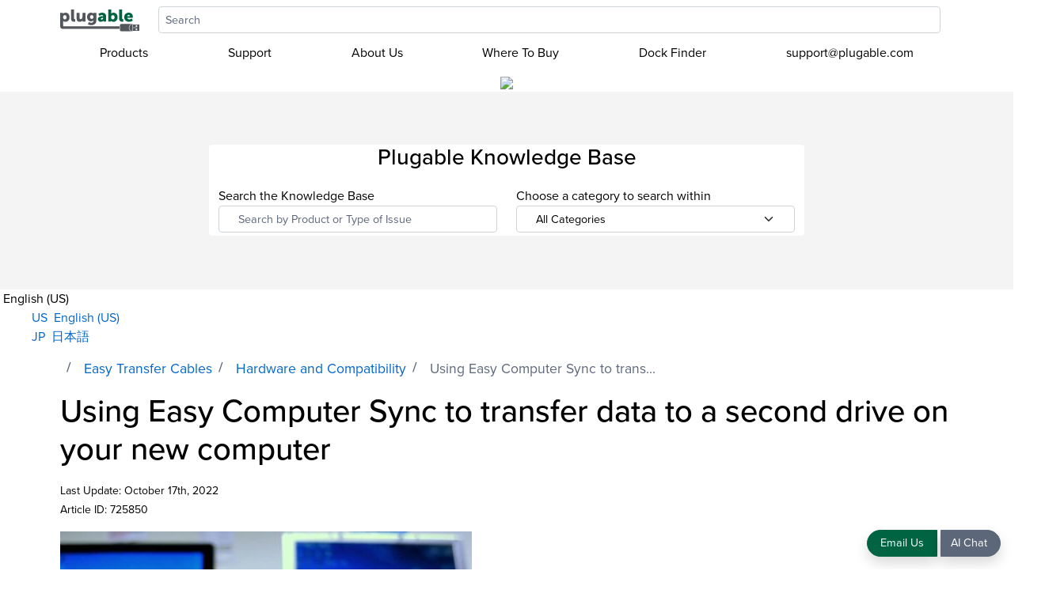

--- FILE ---
content_type: text/html; charset=utf-8
request_url: https://kb.plugable.com/question/725850
body_size: 148197
content:
<!-- Powered by Helpjuice (https://www.helpjuice.com): The Ultimate Knowledge Base Solution -->
<!DOCTYPE html> 
<html class="no-js" lang="en">
<head>

  <meta name="og:image" content="" />


    <meta http-equiv="X-UA-Compatible" content="IE=edge" />
    <meta charset="utf-8">
<script type="text/javascript">window.NREUM||(NREUM={});NREUM.info={"beacon":"bam.nr-data.net","errorBeacon":"bam.nr-data.net","licenseKey":"56aae830c8","applicationID":"15354177","transactionName":"JllXTUtXClVdF00NCwpBVVxdXwNmWgQRA0oOWFZOVV0CXl1KEQ4KEg==","queueTime":1,"applicationTime":254,"agent":""}</script>
<script type="text/javascript">(window.NREUM||(NREUM={})).init={ajax:{deny_list:["bam.nr-data.net"]},feature_flags:["soft_nav"]};(window.NREUM||(NREUM={})).loader_config={licenseKey:"56aae830c8",applicationID:"15354177",browserID:"15354210"};;/*! For license information please see nr-loader-rum-1.308.0.min.js.LICENSE.txt */
(()=>{var e,t,r={163:(e,t,r)=>{"use strict";r.d(t,{j:()=>E});var n=r(384),i=r(1741);var a=r(2555);r(860).K7.genericEvents;const s="experimental.resources",o="register",c=e=>{if(!e||"string"!=typeof e)return!1;try{document.createDocumentFragment().querySelector(e)}catch{return!1}return!0};var d=r(2614),u=r(944),l=r(8122);const f="[data-nr-mask]",g=e=>(0,l.a)(e,(()=>{const e={feature_flags:[],experimental:{allow_registered_children:!1,resources:!1},mask_selector:"*",block_selector:"[data-nr-block]",mask_input_options:{color:!1,date:!1,"datetime-local":!1,email:!1,month:!1,number:!1,range:!1,search:!1,tel:!1,text:!1,time:!1,url:!1,week:!1,textarea:!1,select:!1,password:!0}};return{ajax:{deny_list:void 0,block_internal:!0,enabled:!0,autoStart:!0},api:{get allow_registered_children(){return e.feature_flags.includes(o)||e.experimental.allow_registered_children},set allow_registered_children(t){e.experimental.allow_registered_children=t},duplicate_registered_data:!1},browser_consent_mode:{enabled:!1},distributed_tracing:{enabled:void 0,exclude_newrelic_header:void 0,cors_use_newrelic_header:void 0,cors_use_tracecontext_headers:void 0,allowed_origins:void 0},get feature_flags(){return e.feature_flags},set feature_flags(t){e.feature_flags=t},generic_events:{enabled:!0,autoStart:!0},harvest:{interval:30},jserrors:{enabled:!0,autoStart:!0},logging:{enabled:!0,autoStart:!0},metrics:{enabled:!0,autoStart:!0},obfuscate:void 0,page_action:{enabled:!0},page_view_event:{enabled:!0,autoStart:!0},page_view_timing:{enabled:!0,autoStart:!0},performance:{capture_marks:!1,capture_measures:!1,capture_detail:!0,resources:{get enabled(){return e.feature_flags.includes(s)||e.experimental.resources},set enabled(t){e.experimental.resources=t},asset_types:[],first_party_domains:[],ignore_newrelic:!0}},privacy:{cookies_enabled:!0},proxy:{assets:void 0,beacon:void 0},session:{expiresMs:d.wk,inactiveMs:d.BB},session_replay:{autoStart:!0,enabled:!1,preload:!1,sampling_rate:10,error_sampling_rate:100,collect_fonts:!1,inline_images:!1,fix_stylesheets:!0,mask_all_inputs:!0,get mask_text_selector(){return e.mask_selector},set mask_text_selector(t){c(t)?e.mask_selector="".concat(t,",").concat(f):""===t||null===t?e.mask_selector=f:(0,u.R)(5,t)},get block_class(){return"nr-block"},get ignore_class(){return"nr-ignore"},get mask_text_class(){return"nr-mask"},get block_selector(){return e.block_selector},set block_selector(t){c(t)?e.block_selector+=",".concat(t):""!==t&&(0,u.R)(6,t)},get mask_input_options(){return e.mask_input_options},set mask_input_options(t){t&&"object"==typeof t?e.mask_input_options={...t,password:!0}:(0,u.R)(7,t)}},session_trace:{enabled:!0,autoStart:!0},soft_navigations:{enabled:!0,autoStart:!0},spa:{enabled:!0,autoStart:!0},ssl:void 0,user_actions:{enabled:!0,elementAttributes:["id","className","tagName","type"]}}})());var p=r(6154),m=r(9324);let h=0;const v={buildEnv:m.F3,distMethod:m.Xs,version:m.xv,originTime:p.WN},b={consented:!1},y={appMetadata:{},get consented(){return this.session?.state?.consent||b.consented},set consented(e){b.consented=e},customTransaction:void 0,denyList:void 0,disabled:!1,harvester:void 0,isolatedBacklog:!1,isRecording:!1,loaderType:void 0,maxBytes:3e4,obfuscator:void 0,onerror:void 0,ptid:void 0,releaseIds:{},session:void 0,timeKeeper:void 0,registeredEntities:[],jsAttributesMetadata:{bytes:0},get harvestCount(){return++h}},_=e=>{const t=(0,l.a)(e,y),r=Object.keys(v).reduce((e,t)=>(e[t]={value:v[t],writable:!1,configurable:!0,enumerable:!0},e),{});return Object.defineProperties(t,r)};var w=r(5701);const x=e=>{const t=e.startsWith("http");e+="/",r.p=t?e:"https://"+e};var R=r(7836),k=r(3241);const A={accountID:void 0,trustKey:void 0,agentID:void 0,licenseKey:void 0,applicationID:void 0,xpid:void 0},S=e=>(0,l.a)(e,A),T=new Set;function E(e,t={},r,s){let{init:o,info:c,loader_config:d,runtime:u={},exposed:l=!0}=t;if(!c){const e=(0,n.pV)();o=e.init,c=e.info,d=e.loader_config}e.init=g(o||{}),e.loader_config=S(d||{}),c.jsAttributes??={},p.bv&&(c.jsAttributes.isWorker=!0),e.info=(0,a.D)(c);const f=e.init,m=[c.beacon,c.errorBeacon];T.has(e.agentIdentifier)||(f.proxy.assets&&(x(f.proxy.assets),m.push(f.proxy.assets)),f.proxy.beacon&&m.push(f.proxy.beacon),e.beacons=[...m],function(e){const t=(0,n.pV)();Object.getOwnPropertyNames(i.W.prototype).forEach(r=>{const n=i.W.prototype[r];if("function"!=typeof n||"constructor"===n)return;let a=t[r];e[r]&&!1!==e.exposed&&"micro-agent"!==e.runtime?.loaderType&&(t[r]=(...t)=>{const n=e[r](...t);return a?a(...t):n})})}(e),(0,n.US)("activatedFeatures",w.B)),u.denyList=[...f.ajax.deny_list||[],...f.ajax.block_internal?m:[]],u.ptid=e.agentIdentifier,u.loaderType=r,e.runtime=_(u),T.has(e.agentIdentifier)||(e.ee=R.ee.get(e.agentIdentifier),e.exposed=l,(0,k.W)({agentIdentifier:e.agentIdentifier,drained:!!w.B?.[e.agentIdentifier],type:"lifecycle",name:"initialize",feature:void 0,data:e.config})),T.add(e.agentIdentifier)}},384:(e,t,r)=>{"use strict";r.d(t,{NT:()=>s,US:()=>u,Zm:()=>o,bQ:()=>d,dV:()=>c,pV:()=>l});var n=r(6154),i=r(1863),a=r(1910);const s={beacon:"bam.nr-data.net",errorBeacon:"bam.nr-data.net"};function o(){return n.gm.NREUM||(n.gm.NREUM={}),void 0===n.gm.newrelic&&(n.gm.newrelic=n.gm.NREUM),n.gm.NREUM}function c(){let e=o();return e.o||(e.o={ST:n.gm.setTimeout,SI:n.gm.setImmediate||n.gm.setInterval,CT:n.gm.clearTimeout,XHR:n.gm.XMLHttpRequest,REQ:n.gm.Request,EV:n.gm.Event,PR:n.gm.Promise,MO:n.gm.MutationObserver,FETCH:n.gm.fetch,WS:n.gm.WebSocket},(0,a.i)(...Object.values(e.o))),e}function d(e,t){let r=o();r.initializedAgents??={},t.initializedAt={ms:(0,i.t)(),date:new Date},r.initializedAgents[e]=t}function u(e,t){o()[e]=t}function l(){return function(){let e=o();const t=e.info||{};e.info={beacon:s.beacon,errorBeacon:s.errorBeacon,...t}}(),function(){let e=o();const t=e.init||{};e.init={...t}}(),c(),function(){let e=o();const t=e.loader_config||{};e.loader_config={...t}}(),o()}},782:(e,t,r)=>{"use strict";r.d(t,{T:()=>n});const n=r(860).K7.pageViewTiming},860:(e,t,r)=>{"use strict";r.d(t,{$J:()=>u,K7:()=>c,P3:()=>d,XX:()=>i,Yy:()=>o,df:()=>a,qY:()=>n,v4:()=>s});const n="events",i="jserrors",a="browser/blobs",s="rum",o="browser/logs",c={ajax:"ajax",genericEvents:"generic_events",jserrors:i,logging:"logging",metrics:"metrics",pageAction:"page_action",pageViewEvent:"page_view_event",pageViewTiming:"page_view_timing",sessionReplay:"session_replay",sessionTrace:"session_trace",softNav:"soft_navigations",spa:"spa"},d={[c.pageViewEvent]:1,[c.pageViewTiming]:2,[c.metrics]:3,[c.jserrors]:4,[c.spa]:5,[c.ajax]:6,[c.sessionTrace]:7,[c.softNav]:8,[c.sessionReplay]:9,[c.logging]:10,[c.genericEvents]:11},u={[c.pageViewEvent]:s,[c.pageViewTiming]:n,[c.ajax]:n,[c.spa]:n,[c.softNav]:n,[c.metrics]:i,[c.jserrors]:i,[c.sessionTrace]:a,[c.sessionReplay]:a,[c.logging]:o,[c.genericEvents]:"ins"}},944:(e,t,r)=>{"use strict";r.d(t,{R:()=>i});var n=r(3241);function i(e,t){"function"==typeof console.debug&&(console.debug("New Relic Warning: https://github.com/newrelic/newrelic-browser-agent/blob/main/docs/warning-codes.md#".concat(e),t),(0,n.W)({agentIdentifier:null,drained:null,type:"data",name:"warn",feature:"warn",data:{code:e,secondary:t}}))}},1687:(e,t,r)=>{"use strict";r.d(t,{Ak:()=>d,Ze:()=>f,x3:()=>u});var n=r(3241),i=r(7836),a=r(3606),s=r(860),o=r(2646);const c={};function d(e,t){const r={staged:!1,priority:s.P3[t]||0};l(e),c[e].get(t)||c[e].set(t,r)}function u(e,t){e&&c[e]&&(c[e].get(t)&&c[e].delete(t),p(e,t,!1),c[e].size&&g(e))}function l(e){if(!e)throw new Error("agentIdentifier required");c[e]||(c[e]=new Map)}function f(e="",t="feature",r=!1){if(l(e),!e||!c[e].get(t)||r)return p(e,t);c[e].get(t).staged=!0,g(e)}function g(e){const t=Array.from(c[e]);t.every(([e,t])=>t.staged)&&(t.sort((e,t)=>e[1].priority-t[1].priority),t.forEach(([t])=>{c[e].delete(t),p(e,t)}))}function p(e,t,r=!0){const s=e?i.ee.get(e):i.ee,c=a.i.handlers;if(!s.aborted&&s.backlog&&c){if((0,n.W)({agentIdentifier:e,type:"lifecycle",name:"drain",feature:t}),r){const e=s.backlog[t],r=c[t];if(r){for(let t=0;e&&t<e.length;++t)m(e[t],r);Object.entries(r).forEach(([e,t])=>{Object.values(t||{}).forEach(t=>{t[0]?.on&&t[0]?.context()instanceof o.y&&t[0].on(e,t[1])})})}}s.isolatedBacklog||delete c[t],s.backlog[t]=null,s.emit("drain-"+t,[])}}function m(e,t){var r=e[1];Object.values(t[r]||{}).forEach(t=>{var r=e[0];if(t[0]===r){var n=t[1],i=e[3],a=e[2];n.apply(i,a)}})}},1738:(e,t,r)=>{"use strict";r.d(t,{U:()=>g,Y:()=>f});var n=r(3241),i=r(9908),a=r(1863),s=r(944),o=r(5701),c=r(3969),d=r(8362),u=r(860),l=r(4261);function f(e,t,r,a){const f=a||r;!f||f[e]&&f[e]!==d.d.prototype[e]||(f[e]=function(){(0,i.p)(c.xV,["API/"+e+"/called"],void 0,u.K7.metrics,r.ee),(0,n.W)({agentIdentifier:r.agentIdentifier,drained:!!o.B?.[r.agentIdentifier],type:"data",name:"api",feature:l.Pl+e,data:{}});try{return t.apply(this,arguments)}catch(e){(0,s.R)(23,e)}})}function g(e,t,r,n,s){const o=e.info;null===r?delete o.jsAttributes[t]:o.jsAttributes[t]=r,(s||null===r)&&(0,i.p)(l.Pl+n,[(0,a.t)(),t,r],void 0,"session",e.ee)}},1741:(e,t,r)=>{"use strict";r.d(t,{W:()=>a});var n=r(944),i=r(4261);class a{#e(e,...t){if(this[e]!==a.prototype[e])return this[e](...t);(0,n.R)(35,e)}addPageAction(e,t){return this.#e(i.hG,e,t)}register(e){return this.#e(i.eY,e)}recordCustomEvent(e,t){return this.#e(i.fF,e,t)}setPageViewName(e,t){return this.#e(i.Fw,e,t)}setCustomAttribute(e,t,r){return this.#e(i.cD,e,t,r)}noticeError(e,t){return this.#e(i.o5,e,t)}setUserId(e,t=!1){return this.#e(i.Dl,e,t)}setApplicationVersion(e){return this.#e(i.nb,e)}setErrorHandler(e){return this.#e(i.bt,e)}addRelease(e,t){return this.#e(i.k6,e,t)}log(e,t){return this.#e(i.$9,e,t)}start(){return this.#e(i.d3)}finished(e){return this.#e(i.BL,e)}recordReplay(){return this.#e(i.CH)}pauseReplay(){return this.#e(i.Tb)}addToTrace(e){return this.#e(i.U2,e)}setCurrentRouteName(e){return this.#e(i.PA,e)}interaction(e){return this.#e(i.dT,e)}wrapLogger(e,t,r){return this.#e(i.Wb,e,t,r)}measure(e,t){return this.#e(i.V1,e,t)}consent(e){return this.#e(i.Pv,e)}}},1863:(e,t,r)=>{"use strict";function n(){return Math.floor(performance.now())}r.d(t,{t:()=>n})},1910:(e,t,r)=>{"use strict";r.d(t,{i:()=>a});var n=r(944);const i=new Map;function a(...e){return e.every(e=>{if(i.has(e))return i.get(e);const t="function"==typeof e?e.toString():"",r=t.includes("[native code]"),a=t.includes("nrWrapper");return r||a||(0,n.R)(64,e?.name||t),i.set(e,r),r})}},2555:(e,t,r)=>{"use strict";r.d(t,{D:()=>o,f:()=>s});var n=r(384),i=r(8122);const a={beacon:n.NT.beacon,errorBeacon:n.NT.errorBeacon,licenseKey:void 0,applicationID:void 0,sa:void 0,queueTime:void 0,applicationTime:void 0,ttGuid:void 0,user:void 0,account:void 0,product:void 0,extra:void 0,jsAttributes:{},userAttributes:void 0,atts:void 0,transactionName:void 0,tNamePlain:void 0};function s(e){try{return!!e.licenseKey&&!!e.errorBeacon&&!!e.applicationID}catch(e){return!1}}const o=e=>(0,i.a)(e,a)},2614:(e,t,r)=>{"use strict";r.d(t,{BB:()=>s,H3:()=>n,g:()=>d,iL:()=>c,tS:()=>o,uh:()=>i,wk:()=>a});const n="NRBA",i="SESSION",a=144e5,s=18e5,o={STARTED:"session-started",PAUSE:"session-pause",RESET:"session-reset",RESUME:"session-resume",UPDATE:"session-update"},c={SAME_TAB:"same-tab",CROSS_TAB:"cross-tab"},d={OFF:0,FULL:1,ERROR:2}},2646:(e,t,r)=>{"use strict";r.d(t,{y:()=>n});class n{constructor(e){this.contextId=e}}},2843:(e,t,r)=>{"use strict";r.d(t,{G:()=>a,u:()=>i});var n=r(3878);function i(e,t=!1,r,i){(0,n.DD)("visibilitychange",function(){if(t)return void("hidden"===document.visibilityState&&e());e(document.visibilityState)},r,i)}function a(e,t,r){(0,n.sp)("pagehide",e,t,r)}},3241:(e,t,r)=>{"use strict";r.d(t,{W:()=>a});var n=r(6154);const i="newrelic";function a(e={}){try{n.gm.dispatchEvent(new CustomEvent(i,{detail:e}))}catch(e){}}},3606:(e,t,r)=>{"use strict";r.d(t,{i:()=>a});var n=r(9908);a.on=s;var i=a.handlers={};function a(e,t,r,a){s(a||n.d,i,e,t,r)}function s(e,t,r,i,a){a||(a="feature"),e||(e=n.d);var s=t[a]=t[a]||{};(s[r]=s[r]||[]).push([e,i])}},3878:(e,t,r)=>{"use strict";function n(e,t){return{capture:e,passive:!1,signal:t}}function i(e,t,r=!1,i){window.addEventListener(e,t,n(r,i))}function a(e,t,r=!1,i){document.addEventListener(e,t,n(r,i))}r.d(t,{DD:()=>a,jT:()=>n,sp:()=>i})},3969:(e,t,r)=>{"use strict";r.d(t,{TZ:()=>n,XG:()=>o,rs:()=>i,xV:()=>s,z_:()=>a});const n=r(860).K7.metrics,i="sm",a="cm",s="storeSupportabilityMetrics",o="storeEventMetrics"},4234:(e,t,r)=>{"use strict";r.d(t,{W:()=>a});var n=r(7836),i=r(1687);class a{constructor(e,t){this.agentIdentifier=e,this.ee=n.ee.get(e),this.featureName=t,this.blocked=!1}deregisterDrain(){(0,i.x3)(this.agentIdentifier,this.featureName)}}},4261:(e,t,r)=>{"use strict";r.d(t,{$9:()=>d,BL:()=>o,CH:()=>g,Dl:()=>_,Fw:()=>y,PA:()=>h,Pl:()=>n,Pv:()=>k,Tb:()=>l,U2:()=>a,V1:()=>R,Wb:()=>x,bt:()=>b,cD:()=>v,d3:()=>w,dT:()=>c,eY:()=>p,fF:()=>f,hG:()=>i,k6:()=>s,nb:()=>m,o5:()=>u});const n="api-",i="addPageAction",a="addToTrace",s="addRelease",o="finished",c="interaction",d="log",u="noticeError",l="pauseReplay",f="recordCustomEvent",g="recordReplay",p="register",m="setApplicationVersion",h="setCurrentRouteName",v="setCustomAttribute",b="setErrorHandler",y="setPageViewName",_="setUserId",w="start",x="wrapLogger",R="measure",k="consent"},5289:(e,t,r)=>{"use strict";r.d(t,{GG:()=>s,Qr:()=>c,sB:()=>o});var n=r(3878),i=r(6389);function a(){return"undefined"==typeof document||"complete"===document.readyState}function s(e,t){if(a())return e();const r=(0,i.J)(e),s=setInterval(()=>{a()&&(clearInterval(s),r())},500);(0,n.sp)("load",r,t)}function o(e){if(a())return e();(0,n.DD)("DOMContentLoaded",e)}function c(e){if(a())return e();(0,n.sp)("popstate",e)}},5607:(e,t,r)=>{"use strict";r.d(t,{W:()=>n});const n=(0,r(9566).bz)()},5701:(e,t,r)=>{"use strict";r.d(t,{B:()=>a,t:()=>s});var n=r(3241);const i=new Set,a={};function s(e,t){const r=t.agentIdentifier;a[r]??={},e&&"object"==typeof e&&(i.has(r)||(t.ee.emit("rumresp",[e]),a[r]=e,i.add(r),(0,n.W)({agentIdentifier:r,loaded:!0,drained:!0,type:"lifecycle",name:"load",feature:void 0,data:e})))}},6154:(e,t,r)=>{"use strict";r.d(t,{OF:()=>c,RI:()=>i,WN:()=>u,bv:()=>a,eN:()=>l,gm:()=>s,mw:()=>o,sb:()=>d});var n=r(1863);const i="undefined"!=typeof window&&!!window.document,a="undefined"!=typeof WorkerGlobalScope&&("undefined"!=typeof self&&self instanceof WorkerGlobalScope&&self.navigator instanceof WorkerNavigator||"undefined"!=typeof globalThis&&globalThis instanceof WorkerGlobalScope&&globalThis.navigator instanceof WorkerNavigator),s=i?window:"undefined"!=typeof WorkerGlobalScope&&("undefined"!=typeof self&&self instanceof WorkerGlobalScope&&self||"undefined"!=typeof globalThis&&globalThis instanceof WorkerGlobalScope&&globalThis),o=Boolean("hidden"===s?.document?.visibilityState),c=/iPad|iPhone|iPod/.test(s.navigator?.userAgent),d=c&&"undefined"==typeof SharedWorker,u=((()=>{const e=s.navigator?.userAgent?.match(/Firefox[/\s](\d+\.\d+)/);Array.isArray(e)&&e.length>=2&&e[1]})(),Date.now()-(0,n.t)()),l=()=>"undefined"!=typeof PerformanceNavigationTiming&&s?.performance?.getEntriesByType("navigation")?.[0]?.responseStart},6389:(e,t,r)=>{"use strict";function n(e,t=500,r={}){const n=r?.leading||!1;let i;return(...r)=>{n&&void 0===i&&(e.apply(this,r),i=setTimeout(()=>{i=clearTimeout(i)},t)),n||(clearTimeout(i),i=setTimeout(()=>{e.apply(this,r)},t))}}function i(e){let t=!1;return(...r)=>{t||(t=!0,e.apply(this,r))}}r.d(t,{J:()=>i,s:()=>n})},6630:(e,t,r)=>{"use strict";r.d(t,{T:()=>n});const n=r(860).K7.pageViewEvent},7699:(e,t,r)=>{"use strict";r.d(t,{It:()=>a,KC:()=>o,No:()=>i,qh:()=>s});var n=r(860);const i=16e3,a=1e6,s="SESSION_ERROR",o={[n.K7.logging]:!0,[n.K7.genericEvents]:!1,[n.K7.jserrors]:!1,[n.K7.ajax]:!1}},7836:(e,t,r)=>{"use strict";r.d(t,{P:()=>o,ee:()=>c});var n=r(384),i=r(8990),a=r(2646),s=r(5607);const o="nr@context:".concat(s.W),c=function e(t,r){var n={},s={},u={},l=!1;try{l=16===r.length&&d.initializedAgents?.[r]?.runtime.isolatedBacklog}catch(e){}var f={on:p,addEventListener:p,removeEventListener:function(e,t){var r=n[e];if(!r)return;for(var i=0;i<r.length;i++)r[i]===t&&r.splice(i,1)},emit:function(e,r,n,i,a){!1!==a&&(a=!0);if(c.aborted&&!i)return;t&&a&&t.emit(e,r,n);var o=g(n);m(e).forEach(e=>{e.apply(o,r)});var d=v()[s[e]];d&&d.push([f,e,r,o]);return o},get:h,listeners:m,context:g,buffer:function(e,t){const r=v();if(t=t||"feature",f.aborted)return;Object.entries(e||{}).forEach(([e,n])=>{s[n]=t,t in r||(r[t]=[])})},abort:function(){f._aborted=!0,Object.keys(f.backlog).forEach(e=>{delete f.backlog[e]})},isBuffering:function(e){return!!v()[s[e]]},debugId:r,backlog:l?{}:t&&"object"==typeof t.backlog?t.backlog:{},isolatedBacklog:l};return Object.defineProperty(f,"aborted",{get:()=>{let e=f._aborted||!1;return e||(t&&(e=t.aborted),e)}}),f;function g(e){return e&&e instanceof a.y?e:e?(0,i.I)(e,o,()=>new a.y(o)):new a.y(o)}function p(e,t){n[e]=m(e).concat(t)}function m(e){return n[e]||[]}function h(t){return u[t]=u[t]||e(f,t)}function v(){return f.backlog}}(void 0,"globalEE"),d=(0,n.Zm)();d.ee||(d.ee=c)},8122:(e,t,r)=>{"use strict";r.d(t,{a:()=>i});var n=r(944);function i(e,t){try{if(!e||"object"!=typeof e)return(0,n.R)(3);if(!t||"object"!=typeof t)return(0,n.R)(4);const r=Object.create(Object.getPrototypeOf(t),Object.getOwnPropertyDescriptors(t)),a=0===Object.keys(r).length?e:r;for(let s in a)if(void 0!==e[s])try{if(null===e[s]){r[s]=null;continue}Array.isArray(e[s])&&Array.isArray(t[s])?r[s]=Array.from(new Set([...e[s],...t[s]])):"object"==typeof e[s]&&"object"==typeof t[s]?r[s]=i(e[s],t[s]):r[s]=e[s]}catch(e){r[s]||(0,n.R)(1,e)}return r}catch(e){(0,n.R)(2,e)}}},8362:(e,t,r)=>{"use strict";r.d(t,{d:()=>a});var n=r(9566),i=r(1741);class a extends i.W{agentIdentifier=(0,n.LA)(16)}},8374:(e,t,r)=>{r.nc=(()=>{try{return document?.currentScript?.nonce}catch(e){}return""})()},8990:(e,t,r)=>{"use strict";r.d(t,{I:()=>i});var n=Object.prototype.hasOwnProperty;function i(e,t,r){if(n.call(e,t))return e[t];var i=r();if(Object.defineProperty&&Object.keys)try{return Object.defineProperty(e,t,{value:i,writable:!0,enumerable:!1}),i}catch(e){}return e[t]=i,i}},9324:(e,t,r)=>{"use strict";r.d(t,{F3:()=>i,Xs:()=>a,xv:()=>n});const n="1.308.0",i="PROD",a="CDN"},9566:(e,t,r)=>{"use strict";r.d(t,{LA:()=>o,bz:()=>s});var n=r(6154);const i="xxxxxxxx-xxxx-4xxx-yxxx-xxxxxxxxxxxx";function a(e,t){return e?15&e[t]:16*Math.random()|0}function s(){const e=n.gm?.crypto||n.gm?.msCrypto;let t,r=0;return e&&e.getRandomValues&&(t=e.getRandomValues(new Uint8Array(30))),i.split("").map(e=>"x"===e?a(t,r++).toString(16):"y"===e?(3&a()|8).toString(16):e).join("")}function o(e){const t=n.gm?.crypto||n.gm?.msCrypto;let r,i=0;t&&t.getRandomValues&&(r=t.getRandomValues(new Uint8Array(e)));const s=[];for(var o=0;o<e;o++)s.push(a(r,i++).toString(16));return s.join("")}},9908:(e,t,r)=>{"use strict";r.d(t,{d:()=>n,p:()=>i});var n=r(7836).ee.get("handle");function i(e,t,r,i,a){a?(a.buffer([e],i),a.emit(e,t,r)):(n.buffer([e],i),n.emit(e,t,r))}}},n={};function i(e){var t=n[e];if(void 0!==t)return t.exports;var a=n[e]={exports:{}};return r[e](a,a.exports,i),a.exports}i.m=r,i.d=(e,t)=>{for(var r in t)i.o(t,r)&&!i.o(e,r)&&Object.defineProperty(e,r,{enumerable:!0,get:t[r]})},i.f={},i.e=e=>Promise.all(Object.keys(i.f).reduce((t,r)=>(i.f[r](e,t),t),[])),i.u=e=>"nr-rum-1.308.0.min.js",i.o=(e,t)=>Object.prototype.hasOwnProperty.call(e,t),e={},t="NRBA-1.308.0.PROD:",i.l=(r,n,a,s)=>{if(e[r])e[r].push(n);else{var o,c;if(void 0!==a)for(var d=document.getElementsByTagName("script"),u=0;u<d.length;u++){var l=d[u];if(l.getAttribute("src")==r||l.getAttribute("data-webpack")==t+a){o=l;break}}if(!o){c=!0;var f={296:"sha512-+MIMDsOcckGXa1EdWHqFNv7P+JUkd5kQwCBr3KE6uCvnsBNUrdSt4a/3/L4j4TxtnaMNjHpza2/erNQbpacJQA=="};(o=document.createElement("script")).charset="utf-8",i.nc&&o.setAttribute("nonce",i.nc),o.setAttribute("data-webpack",t+a),o.src=r,0!==o.src.indexOf(window.location.origin+"/")&&(o.crossOrigin="anonymous"),f[s]&&(o.integrity=f[s])}e[r]=[n];var g=(t,n)=>{o.onerror=o.onload=null,clearTimeout(p);var i=e[r];if(delete e[r],o.parentNode&&o.parentNode.removeChild(o),i&&i.forEach(e=>e(n)),t)return t(n)},p=setTimeout(g.bind(null,void 0,{type:"timeout",target:o}),12e4);o.onerror=g.bind(null,o.onerror),o.onload=g.bind(null,o.onload),c&&document.head.appendChild(o)}},i.r=e=>{"undefined"!=typeof Symbol&&Symbol.toStringTag&&Object.defineProperty(e,Symbol.toStringTag,{value:"Module"}),Object.defineProperty(e,"__esModule",{value:!0})},i.p="https://js-agent.newrelic.com/",(()=>{var e={374:0,840:0};i.f.j=(t,r)=>{var n=i.o(e,t)?e[t]:void 0;if(0!==n)if(n)r.push(n[2]);else{var a=new Promise((r,i)=>n=e[t]=[r,i]);r.push(n[2]=a);var s=i.p+i.u(t),o=new Error;i.l(s,r=>{if(i.o(e,t)&&(0!==(n=e[t])&&(e[t]=void 0),n)){var a=r&&("load"===r.type?"missing":r.type),s=r&&r.target&&r.target.src;o.message="Loading chunk "+t+" failed: ("+a+": "+s+")",o.name="ChunkLoadError",o.type=a,o.request=s,n[1](o)}},"chunk-"+t,t)}};var t=(t,r)=>{var n,a,[s,o,c]=r,d=0;if(s.some(t=>0!==e[t])){for(n in o)i.o(o,n)&&(i.m[n]=o[n]);if(c)c(i)}for(t&&t(r);d<s.length;d++)a=s[d],i.o(e,a)&&e[a]&&e[a][0](),e[a]=0},r=self["webpackChunk:NRBA-1.308.0.PROD"]=self["webpackChunk:NRBA-1.308.0.PROD"]||[];r.forEach(t.bind(null,0)),r.push=t.bind(null,r.push.bind(r))})(),(()=>{"use strict";i(8374);var e=i(8362),t=i(860);const r=Object.values(t.K7);var n=i(163);var a=i(9908),s=i(1863),o=i(4261),c=i(1738);var d=i(1687),u=i(4234),l=i(5289),f=i(6154),g=i(944),p=i(384);const m=e=>f.RI&&!0===e?.privacy.cookies_enabled;function h(e){return!!(0,p.dV)().o.MO&&m(e)&&!0===e?.session_trace.enabled}var v=i(6389),b=i(7699);class y extends u.W{constructor(e,t){super(e.agentIdentifier,t),this.agentRef=e,this.abortHandler=void 0,this.featAggregate=void 0,this.loadedSuccessfully=void 0,this.onAggregateImported=new Promise(e=>{this.loadedSuccessfully=e}),this.deferred=Promise.resolve(),!1===e.init[this.featureName].autoStart?this.deferred=new Promise((t,r)=>{this.ee.on("manual-start-all",(0,v.J)(()=>{(0,d.Ak)(e.agentIdentifier,this.featureName),t()}))}):(0,d.Ak)(e.agentIdentifier,t)}importAggregator(e,t,r={}){if(this.featAggregate)return;const n=async()=>{let n;await this.deferred;try{if(m(e.init)){const{setupAgentSession:t}=await i.e(296).then(i.bind(i,3305));n=t(e)}}catch(e){(0,g.R)(20,e),this.ee.emit("internal-error",[e]),(0,a.p)(b.qh,[e],void 0,this.featureName,this.ee)}try{if(!this.#t(this.featureName,n,e.init))return(0,d.Ze)(this.agentIdentifier,this.featureName),void this.loadedSuccessfully(!1);const{Aggregate:i}=await t();this.featAggregate=new i(e,r),e.runtime.harvester.initializedAggregates.push(this.featAggregate),this.loadedSuccessfully(!0)}catch(e){(0,g.R)(34,e),this.abortHandler?.(),(0,d.Ze)(this.agentIdentifier,this.featureName,!0),this.loadedSuccessfully(!1),this.ee&&this.ee.abort()}};f.RI?(0,l.GG)(()=>n(),!0):n()}#t(e,r,n){if(this.blocked)return!1;switch(e){case t.K7.sessionReplay:return h(n)&&!!r;case t.K7.sessionTrace:return!!r;default:return!0}}}var _=i(6630),w=i(2614),x=i(3241);class R extends y{static featureName=_.T;constructor(e){var t;super(e,_.T),this.setupInspectionEvents(e.agentIdentifier),t=e,(0,c.Y)(o.Fw,function(e,r){"string"==typeof e&&("/"!==e.charAt(0)&&(e="/"+e),t.runtime.customTransaction=(r||"http://custom.transaction")+e,(0,a.p)(o.Pl+o.Fw,[(0,s.t)()],void 0,void 0,t.ee))},t),this.importAggregator(e,()=>i.e(296).then(i.bind(i,3943)))}setupInspectionEvents(e){const t=(t,r)=>{t&&(0,x.W)({agentIdentifier:e,timeStamp:t.timeStamp,loaded:"complete"===t.target.readyState,type:"window",name:r,data:t.target.location+""})};(0,l.sB)(e=>{t(e,"DOMContentLoaded")}),(0,l.GG)(e=>{t(e,"load")}),(0,l.Qr)(e=>{t(e,"navigate")}),this.ee.on(w.tS.UPDATE,(t,r)=>{(0,x.W)({agentIdentifier:e,type:"lifecycle",name:"session",data:r})})}}class k extends e.d{constructor(e){var t;(super(),f.gm)?(this.features={},(0,p.bQ)(this.agentIdentifier,this),this.desiredFeatures=new Set(e.features||[]),this.desiredFeatures.add(R),(0,n.j)(this,e,e.loaderType||"agent"),t=this,(0,c.Y)(o.cD,function(e,r,n=!1){if("string"==typeof e){if(["string","number","boolean"].includes(typeof r)||null===r)return(0,c.U)(t,e,r,o.cD,n);(0,g.R)(40,typeof r)}else(0,g.R)(39,typeof e)},t),function(e){(0,c.Y)(o.Dl,function(t,r=!1){if("string"!=typeof t&&null!==t)return void(0,g.R)(41,typeof t);const n=e.info.jsAttributes["enduser.id"];r&&null!=n&&n!==t?(0,a.p)(o.Pl+"setUserIdAndResetSession",[t],void 0,"session",e.ee):(0,c.U)(e,"enduser.id",t,o.Dl,!0)},e)}(this),function(e){(0,c.Y)(o.nb,function(t){if("string"==typeof t||null===t)return(0,c.U)(e,"application.version",t,o.nb,!1);(0,g.R)(42,typeof t)},e)}(this),function(e){(0,c.Y)(o.d3,function(){e.ee.emit("manual-start-all")},e)}(this),function(e){(0,c.Y)(o.Pv,function(t=!0){if("boolean"==typeof t){if((0,a.p)(o.Pl+o.Pv,[t],void 0,"session",e.ee),e.runtime.consented=t,t){const t=e.features.page_view_event;t.onAggregateImported.then(e=>{const r=t.featAggregate;e&&!r.sentRum&&r.sendRum()})}}else(0,g.R)(65,typeof t)},e)}(this),this.run()):(0,g.R)(21)}get config(){return{info:this.info,init:this.init,loader_config:this.loader_config,runtime:this.runtime}}get api(){return this}run(){try{const e=function(e){const t={};return r.forEach(r=>{t[r]=!!e[r]?.enabled}),t}(this.init),n=[...this.desiredFeatures];n.sort((e,r)=>t.P3[e.featureName]-t.P3[r.featureName]),n.forEach(r=>{if(!e[r.featureName]&&r.featureName!==t.K7.pageViewEvent)return;if(r.featureName===t.K7.spa)return void(0,g.R)(67);const n=function(e){switch(e){case t.K7.ajax:return[t.K7.jserrors];case t.K7.sessionTrace:return[t.K7.ajax,t.K7.pageViewEvent];case t.K7.sessionReplay:return[t.K7.sessionTrace];case t.K7.pageViewTiming:return[t.K7.pageViewEvent];default:return[]}}(r.featureName).filter(e=>!(e in this.features));n.length>0&&(0,g.R)(36,{targetFeature:r.featureName,missingDependencies:n}),this.features[r.featureName]=new r(this)})}catch(e){(0,g.R)(22,e);for(const e in this.features)this.features[e].abortHandler?.();const t=(0,p.Zm)();delete t.initializedAgents[this.agentIdentifier]?.features,delete this.sharedAggregator;return t.ee.get(this.agentIdentifier).abort(),!1}}}var A=i(2843),S=i(782);class T extends y{static featureName=S.T;constructor(e){super(e,S.T),f.RI&&((0,A.u)(()=>(0,a.p)("docHidden",[(0,s.t)()],void 0,S.T,this.ee),!0),(0,A.G)(()=>(0,a.p)("winPagehide",[(0,s.t)()],void 0,S.T,this.ee)),this.importAggregator(e,()=>i.e(296).then(i.bind(i,2117))))}}var E=i(3969);class I extends y{static featureName=E.TZ;constructor(e){super(e,E.TZ),f.RI&&document.addEventListener("securitypolicyviolation",e=>{(0,a.p)(E.xV,["Generic/CSPViolation/Detected"],void 0,this.featureName,this.ee)}),this.importAggregator(e,()=>i.e(296).then(i.bind(i,9623)))}}new k({features:[R,T,I],loaderType:"lite"})})()})();</script>
    <!--[if IE]><meta http-equiv="X-UA-Compatible" content="IE=edge"><![endif]-->
    <meta name="viewport" content="initial-scale=1, maximum-scale=5, minimum-scale=1, width=device-width, height=device-height"/>
    <!-- Google Search Console Verification -->
    <meta name="google-site-verification" content="hjLmdjl0uajlqSymV4QwzsLr35ixsmqyZ3_FU72ZTTI" />
    <!-- Google Tag Manager -->
    <script>(function(w,d,s,l,i){w[l]=w[l]||[];w[l].push({'gtm.start':
    new Date().getTime(),event:'gtm.js'});var f=d.getElementsByTagName(s)[0],
    j=d.createElement(s),dl=l!='dataLayer'?'&l='+l:'';j.async=true;j.src=
    'https://www.googletagmanager.com/gtm.js?id='+i+dl;f.parentNode.insertBefore(j,f);
    })(window,document,'script','dataLayer','GTM-NT2NQZG');</script>
    <!-- End Google Tag Manager -->
    
        <title>Using Easy Computer Sync to transfer data to a second drive on your new computer - Plugable Knowledge Base</title>
    
  
    
        <meta name="description" content="** This is a legacy article. Updated information may be available. Please see the product pages for the USB-EASY-TRAN, and USB3-TRAN for more details on cu" />
        <link rel="canonical" href="https://kb.plugable.com/hardware-and-compatibility/725850%2Fusing-easy-computer-sync-to-transfer-data-to-a-second-drive-on-your-new-computer">
        <!-- Facebook Open Graph data -->
        <meta property="og:title" content="Using Easy Computer Sync to transfer data to a second drive on your new computer" />
        <meta property="og:type" content="website" />
        <meta property="og:url" content="https://kb.plugable.com/hardware-and-compatibility/725850%2Fusing-easy-computer-sync-to-transfer-data-to-a-second-drive-on-your-new-computer" />
        <meta property="og:description" content="** This is a legacy article. Updated information may be available. Please see the product pages for the USB-EASY-TRAN, and USB3-TRAN for more details on cu" />
        <meta property="og:site_name" content="Plugable Knowledge Base" />
        
        <!-- Twitter Card data -->
        <meta name="twitter:card" content="summary_large_image">
        <meta name="twitter:title" content="Using Easy Computer Sync to transfer data to a second drive on your new computer">
        <meta name="twitter:description" content="** This is a legacy article. Updated information may be available. Please see the product pages for the USB-EASY-TRAN, and USB3-TRAN for more details on cu">
        <meta name="twitter:image:src" content="https://media.plugable.com/images/blog/default-featured-image-xs.jpg">
    
    
    <!-- structured data -->
    
    <script type="application/ld+json">
    {
        "@context": "https://schema.org",
        "@type": "FAQPage",
        "mainEntity": {
            "@type": "Question",
            "name": "Using Easy Computer Sync to transfer data to a second drive on your new computer",
            "answerCount": 1,
            "dateCreated": "2020-11-13T00:00Z",
            "datePublished": "2020-11-13T00:00Z",
            "dateModified": "2022-10-17T00:00Z",
            "acceptedAnswer": {
                "@type": "Answer",
                "text": "** This is a legacy article. Updated information may be available. Please see the product pages for the USB-EASY-TRAN, and USB3-TRAN for more details on current topics.Many recent computers combine a small, speedy solid-state drive (SSD) for system files with a larger, slower hard disk for data files. This can pose a problem when migrating from an older computer using the Plugable Windows Transfer cable because the data files and operating system files should go to two different drives. In some cases, even without an SSD, people want to put their data on a second drive separate from their system drive.These scenarios are not well supported in the Bravura Easy Computer Sync software supplied with the Plugable Windows Easy Transfer cable. By default, Easy Computer Sync tries to transfer all the data from the main drive on the old computer to the main drive on the new computer. If the main drive on the new computer can’t hold all that data, an error message will complain that there is not enough space on the destination drive.Otherwise, the data will end up on the wrong drive. In this post, we will look at a method for getting your data stored where you want it on the new computer. I will assume the common scenario where all the user files are transferred to the second drive on the new computer. I will use a Windows XP computer as the old one and a Windows 8.1 computer for the new one, but this will work with any combination of supported operating systems. With appropriate modifications, this same method can be used to select any collection of files or folders from any fixed disk on the old computer and send them to any location on any fixed disk on the new computer.I’ll assume you have downloaded the Bravura Easy Computer Sync software, installed it on each computer, and entered your Product Key. If you haven’t, follow the Install Instructions section of this article.Preparing the Old Computer:1. Plug the Windows Transfer cable into each computer and start the Bravura Easy Computer Sync software. You will see the Welcome window.2. On both computers, click Next twice until the screen says “Waiting for Connection.”3. In a moment, the on-screen message should change to “Connection Detected.” If it doesn’t change within a minute or so, temporarily disable any anti-virus or firewall software and try again. If this doesn’t work, contact Plugable support for help.4. After the connection is detected, Easy Computer Sync will display the Tools window. This is where you select the type of transfer you want to do. Since we are transferring files from an old computer to a new one, select Transfer Data to New Computer.The Sync Files option is used when you want to send data back and forth between two computers on an ongoing basis. However, the technique mentioned here will work for the Sync Files function also. The Drag &amp; Drop function is used for manually transferring individual files and folders.5. Easy Computer Sync will display a list of user folders it wants to transfer to the main drive on your new computer. Although the user folders under the user name—such as My Documents and Pictures— are frequently accessed, the individual files they contain are infrequently accessed and should go to the second drive on your new computer. Unfortunately, the software will not allow you to change the transfer location in this window. If these folders are left in their currently selected state, they will go to the smaller SSD drive, which is the system drive (usually the C drive).6. Since you don’t want these user folders on your SSD, clear the check mark next to each folder here, including the Public folder. In another window, you will individually select the destination disk and folder on your new computer for each user folder you see hereIn the following Steps 7 through 17, we will select the destination for a single user folder on the old computer. This procedure must be repeated for each user folder you want to transfer from the Select Items to Transfer window. At the end of this post, I will show you how to make the newly transferred folders the default user folders on your new computer.7. To make a gathering place for those folders on your new computer, start by creating a folder on the destination drive with your Windows user name. Do this before proceeding to the next step.In this example, I want to transfer folders belonging to the user named “David” on the XP computer to a folder named “David” on the second drive of the new computer. So I use Windows Explorer to create a folder named “David” on that drive.Setting up a folder for transfer to the second drive of the new computer (repeat for each folder)Do Steps 8 through 17 for each user folder you want to transfer from those shown in the Select Items to Transfer window. You can also use this procedure to transfer other data folders on your old computer if you know where they are. In this example, I will transfer the My Documents and Desktop folders from the David user in the XP computer to folders I will create with the same names in the David folder on the second disk of the new computer. In real life, you will probably want to transfer all the folders shown under your user name in this window.8. Click Add Folder9. This opens a new window that shows drives on the old computer and the new computer. You can expand a drive and reveal its folders by clicking the + (plus) sign next to it.10. Unfortunately, in this view Easy Computer Sync does not automatically show the user folders we want to transfer, such as Documents, Pictures, Desktop, Music, Videos, and the like. This is because they are located under Documents and Settings folder on the system disk in Windows XP or under Users in later Windows versions. Easy Computer Sync hides these folders to protect them. To display and transfer them, you have to make these protected folders visible. To do this, click Show Protected Folders at the lower-left11. A confirmation window will appear. Click Yes.12. Expand the local disk again by clicking the + (plus) sign 13. The User folders are now visible. Expand the Documents and Settings folder in Windows XP or the Users folder in later Windows versions to view them. Expand the folder of the user you are transferring (David in this example.)14. In the left-side panel, highlight the folder on the old computer (such as My Documents) that you want to transfer. With it still highlighted, go to the right-side panel and expand the drive you want to transfer that folder to, and highlight the user name folder you made on that drive in Step 7.15. Use the Create Folder function to create a new folder for the contents of the folder you are transferring. The new folder will be created under the one highlighted in the right-side panel.16. Click Create Folder17. A text entry box will appear. Type in the name of the folder and click OK. The new folder will be created in the Select Folders Window. Making sure both the source folder and the destination folder are highlighted, and click OK in the Select Folders window to save this pair of folders.The Select Folders Window will close, and you will be returned to the Select Items to Transfer window, where you should see a checkmark next to the name of the folder you just added.18. Use the same procedure to add each folder you want to transfer. The screenshot below shows the Desktop folder being added19. When finished adding each new folder to be transferred, click OK in the Select Folders window. After the final folder has been selected, make sure each folder you selected has a checkmark next to it in the Select Items to Transfer window, as shown below. Make sure any folders you don’t want to be transferred are not checked. Easy Computer Sync will remember these settings for future transfers between the two computers.20. When all is ready, click Next in the Select Items to Transfer window to start the transfer. The Transferring Files window will show a progress bar while the files are being transferred. This may take a long time for large amounts of data.21. When the transfer is finished, the Finished window will be displayed, showing how many files were transferred.22. Click View Log to see a detailed view of which files were transferred. This is useful if Easy Computer Sync reports some files are not transferred. The log opens in Notepad as a text file and can be saved from there.This completes the procedure for transferring the user folders to your new computer. If you want to make those newly transferred folders your default user folders, follow the procedure below.Changing your default user folders to the ones you transferredAfter transferring your user folders to the second drive on your new computer, you may wish to set those folders as the default user folders in place of the original ones on your SSD drive. Windows and many programs automatically select the default folders as the save location for files. For example, Word saves documents in the Documents folder. Photo programs like Picasa save photos in your Pictures folder. Many music programs save music in your Music folder. You change the default separately for each user folder. Please note that this will permanently alter your computer’s setup.1. Open Explore, and navigate to the current default folder. Right-click and select Properties.2. In the Properties Window, select the Location tab.3. In the Location tab, edit the text box to show the location of the newly transferred folder. Clicking the Find Target… button will open another Explorer window where you can locate the target. Enter the location of that folder in the text box.4. Click OK. You will be asked if you want to move your documents and other files from the current default folder to the new one. Click Yes here to consolidate all the files in one folder. A window will appear showing the transfer operation.If you have any questions or issues following these instructions, please leave a comment on this post, or contact us at support@plugable.com",
                "upvotecount": 2,
                "dateCreated": "2020-11-13T00:00Z",
                "datePublished": "2020-11-13T00:00Z",
                "dateModified": "2022-10-17T00:00Z",
                "url": "/hardware-and-compatibility/725850%2Fusing-easy-computer-sync-to-transfer-data-to-a-second-drive-on-your-new-computer"
            }
        }
    }
    </script>
    
    
    
    <!--Universal meta properties -->
    <meta property="og:image" content="https://media.plugable.com/images/blog/default-featured-image-xs.jpg" />
    <meta property="og:image:url" content="https://media.plugable.com/images/blog/default-featured-image-xs.jpg" />
    <meta property="og:image:secure_url" content="https://media.plugable.com/images/blog/default-featured-image-xs.jpg" />
    
    <!-- Upload and insert your favicon here -->
    <link rel="shortcut icon" href="https://static.helpjuice.com/helpjuice_production/uploads/upload/image/4930/direct/1604561480988-favicon.ico" type="image/x-icon">
    <!-- <link rel="shortcut icon" type="image/vnd.microsoft.icon" href="" /> -->
    <link rel="preconnect" href="https://plugable.com/"
    <link rel="preconnect" href="https://cdnjs.cloudflare.com">
    <link rel="preconnect" href="https://use.typekit.net">
    <link rel="preconnect" href="https://s3.amazonaws.com">
    <link rel="preconnect" href="https://media.plugable.com">
    

    <link rel="preload" href="https://plugable.com/cdn/shop/t/10/assets/custom.css?v=79505592996498998081732646570" as="style" />
    <link rel="stylesheet" fetchpriority="high" href="https://plugable.com/cdn/shop/t/10/assets/custom.css?v=79505592996498998081732646570" crossorigin="" media="all" onload="this.media='all'">
    <link rel="stylesheet" href="/knowledgebase.css">
    <script fetchpriority="high" src="//plugable.com/cdn/shop/t/15/assets/jquery-3.7.0.min.js?v=18371384823053301681703779398"></script>
    <script src="/knowledgebase.js" defer></script>
          
    <link href="https://static.helpjuice.com/helpjuice_production/uploads/account/4930/main_css_4930-ca8abe66d9995ee69dff7df2ae80bcab98b9eb0c0e0a0a8cc17e5730c94ec5ed.css" media="all" rel="stylesheet" />

    <link rel="preload" href="https://use.typekit.net/rwd6jkk.css" as="style">
    <link rel="preload" href="https://cdnjs.cloudflare.com/ajax/libs/flag-icon-css/3.5.0/css/flag-icon.min.css" as="style">
    <link rel="stylesheet" href="https://cdnjs.cloudflare.com/ajax/libs/flag-icon-css/3.5.0/css/flag-icon.min.css">
    <link rel="stylesheet" href="https://use.typekit.net/rwd6jkk.css">
    
    
    
    <link rel="stylesheet" fetchpriority="low" href="https://plugable.com/cdn/shop/t/10/assets/chatbot.css?v=85977092494422937511732708906" crossorigin="" media="all" onload="this.media='all'">
    <script fetchpriority="high" type="module" src="https://cdn.jsdelivr.net/npm/deep-chat-dev@9.0.194/dist/deepChat.min.js"></script>
    <script type="module">
      import { DeepChat } from 'https://cdn.jsdelivr.net/npm/deep-chat-dev@9.0.194/dist/deepChat.min.js';
      class PlugableAIChat extends DeepChat {}
      customElements.define('plugable-ai-chat', PlugableAIChat);
    </script>
    
    
        <link rel="stylesheet" href="https://cdnjs.cloudflare.com/ajax/libs/tocbot/4.10.0/tocbot.css">
    
    
    <script>
        var categories_map = [];
    </script>
<meta name="question-id" content="725850"><meta name="category-id" content="113720"><meta name="flow-id" content=""><meta name="recaptcha-site-key" content="6LcpGLYjAAAAAJtaowP1_pw6R12eDC592EcvHBJa"><meta name="require-contact-captcha" content="false"><meta name="current-language" content="en_US"><meta name="knowledge-base-url" content="https://kb.plugable.com/"><meta name="current-user-id" content=""><meta name="ignore-users-analytics" content="true"><meta name="reading-timeout" content="10000"><meta name="account-subdirectory-prefix" content=""><meta name="current-account-id" content="4930"><meta name="account-subdomain" content="plugable"><meta name="helpjuice-knowledge-base-url" content="https://plugable.helpjuice.com/"><meta name="swifty-voice-call-enabled" content="true"><meta name="voice-connector-enabled" content="true"><meta name="search-theme-color" content="#FFFFFF"><meta name="search-placeholder" content="Search or ask anything..."><meta name="search-text-color" content="#384d60"><meta name="search-enable-ai" content="false"><meta name="search-ask-ai-title" content="Watts"><meta name="search-allow-highlighting" content="true"><meta name="search-enable-users-filter" content="false"></head>
<body class="question_page" style="opacity:1;">
    <!--START_COMPONENT_ADMIN_NAVBAR-->
     
    <!--END_COMPONENT_ADMIN_NAVBAR-->
    
     <!--START_COMPONENT_QUESTION_ARCHIVE-->
    
    <!--END_COMPONENT_QUESTION_ARCHIVE-->
    
    <!--START_COMPONENT_FLEX_FRAME_NOTIFICATION_BANNER-->
    <div class="flexframe" data-helpjuice-component="Flex Frame Notification Banner" data-helpjuice-element="Container" data-helpjuice-attributes="visibility,background">
       
        <h1 class="visually-hidden" data-helpjuice-element="Help Center Title" data-helpjuice-attributes="font_size,color">Plugable Help Center</h1>
        
        
        <!-- Navbar Location -->
        <div id="shopify-section-header" class="shopify-section">
          <style>
            #mega-menu .nav-item {
              padding: 0 1em;
            }
          </style>
          <nav class="navbar navbar-expand-lg navbar-light w-100 px-0" id="header-navbar">
            <div class="container w-100">
              <!-- Logo -->
              <a class="navbar-brand me-0" data-header-menu-item="logo" href="https://plugable.com/"
                title="Return to home page"><img
                  src="//plugable.com/cdn/shop/files/plugable_buy-area.svg?v=15817266831382982397" width="100" height="30"
                  alt="Plugable Logo"></a>
              <div class="form-inline my-2 my-md-0 d-md-block d-lg-none w-100">
                <div class="container">
                  <form class="row" action="https://plugable.com/search" method="get" role="search">
                    <div class="col-auto flex-grow-1 g-0">
                      <input class="form-control flex-grow-1 px-2" type="search" name="q" id="Search"
                        aria-label="Search" maxlength="60" required="required" value="" placeholder="Search">
                    </div>
                    <div class="col-auto g-0">
                      <button type="submit" class="px-0"
                        style="border: 0; background: none;-webkit-appearance: none; color: inherit; cursor: pointer;"
                        aria-label="Submit search" title="Submit search">
                        <i class="fas fa-search fa-fw d-lg-inline-block mx-3" data-fa-transform="down-4" style="-webkit-appearance:none; color: inherit;" type="submit"></i>
                      </button>
                    </div>
                    <div class="col-auto g-0">
                      <button class="navbar-toggler ml-auto" onclick="toggleNav()" type="button" aria-controls="mega-menu"
                        aria-expanded="false" aria-label="Toggle navigation">
                        <span class="navbar-toggler-icon"></span>
                      </button>
                    </div>
                  </form>
                </div>
              </div>
              <div class="navbar-collapse justify-content-end">
                <form class="form-inline my-2 my-md-0 d-none d-lg-block d-print-none flex-grow-1" action="https://plugable.com/search" method="get" role="search">
                  <div class="d-flex w-100">
                    <input class="form-control flex-grow-1 px-2 ms-4 me-1" type="search" name="q" id="nav-search"
                      aria-label="Search" maxlength="60" required="required" value="" placeholder="Search">
                    <button type="submit"
                      style="border: 0; background: none;-webkit-appearance: none; color: inherit; cursor: pointer;"
                      aria-label="Submit search" title="Submit search">
                      <i class="fas fa-search fa-fw fa-lg d-lg-inline-block d-none ms-0" style="-webkit-appearance:none; color: inherit;" type="submit"></i>
                    </button>
                  </div>
                </form>
                <div class="d-lg-block d-none d-print-none">
                  <span class="badge text-bg-primary ms-2 py-1 cart-system-element d-none">Free 3-Day Shipping<br>on Orders Over
                    $35</span>
                  <a href="https://plugable.com/cart" data-header-menu-item="view cart" class="cart-system-element d-none"
                    title="View cart (empty)">
                    <span class="fa-layers fa-fw fa-lg me-2 ms-1 text-black">
                      <i class="fas fa-shopping-cart" data-fa-transform="down-2"></i>
                    </span>
                  </a>
                  <a href="https://plugable.com/account" data-header-menu-item="user account" class="cart-system-element d-none"
                    title="Login to access your account">
                    <span class="fa-layers fa-fw">
                      <i class="fas fa-fw fa-user fa-lg text-black"></i>
                    </span>
                  </a>
                </div>
              </div>
            </div>
          </nav>
          <nav class="navbar navbar-expand-lg navbar-light w-100 p-0 mb-2">
            <div class="container justify-content-center">
              <div id="mega-menu" style="z-index:1035;" class="flex-lg-grow-1">
                <ul class="navbar-nav d-print-none nav-lg-fill" id="main-nav-row-2">
                  <li class="nav-item dropdown position-static">
                    <span class="badge text-bg-primary d-lg-none py-1 cart-system-element d-none">Free 3-Day Shipping<br>on
                      Orders Over $35</span>
                    <a href="https://plugable.com/account" data-header-menu-item="user account"
                      class="d-lg-none d-block nav-link cart-system-element d-none"> User Account </a>
                    <a href="#" class="nav-link dropdown-toggle" data-header-menu-level="0" id="mega-menu-dropdown"
                      role="button" data-bs-toggle="dropdown" data-bs-auto-close="outside" aria-haspopup="true"
                      aria-expanded="false">Products<i class="fas fa-fw fa-chevron-down ml-0" data-fa-transform="down-2"></i></a>
                    <!-- Expanded products menu -->
                    <div class="dropdown-menu border-0 w-100 container" id="mega-menu-page-overlay" data-bs-reference="parent">
                      <div class="container-fluid">
                        <div class="row w-100">
                          <div class="col-lg-3 col-xs-6 first-col">
                            <div class="nav flex-column nav-pills" id="v-megamenu-tab" role="tablist"
                              aria-orientation="vertical">
                              <a class="nav-link" data-header-menu-level="1" href="https://plugable.com/collections/all">All Products</a>
                              <a class="nav-link" data-header-menu-level="1" href="https://plugable.com/collections/new-products">New Products</a>
                              <a class="nav-link" data-header-menu-level="1" data-bs-toggle="pill" href="#firstlvl3" role="tab"
                                aria-selected="false">Audio</a>
                              <a class="nav-link" data-header-menu-level="1" data-bs-toggle="pill" href="#firstlvl4" role="tab"
                                aria-selected="false">Bluetooth®</a>
                              <a class="nav-link" data-header-menu-level="1" data-bs-toggle="pill" href="#firstlvl5" role="tab"
                                aria-selected="false">Chargers and Power Devices</a>
                              <a class="nav-link" data-header-menu-level="1" data-bs-toggle="pill" href="#firstlvl6" role="tab"
                                aria-selected="false">Data Storage</a>
                              <a class="nav-link" data-header-menu-level="1" data-bs-toggle="pill" href="#firstlvl7" role="tab"
                                aria-selected="false">Desk Accessories</a>
                              <a class="nav-link" data-header-menu-level="1" data-bs-toggle="pill" href="#firstlvl8" role="tab"
                                aria-selected="false">Docking Stations</a>
                              <a class="nav-link" data-header-menu-level="1" data-bs-toggle="pill" href="#firstlvl9" role="tab"
                                aria-selected="false">Hardware Development Tools</a>
                              <a class="nav-link" data-header-menu-level="1" href="https://plugable.com/products/usbc-pdmon">Portable Monitor</a>
                              <a class="nav-link" data-header-menu-level="1" data-bs-toggle="pill" href="#firstlvl11" role="tab"
                                aria-selected="false">Thunderbolt™</a>
                              <a class="nav-link" data-header-menu-level="1" data-bs-toggle="pill" href="#firstlvl12" role="tab"
                                aria-selected="false">USB Graphics Adapters</a>
                              <a class="nav-link" data-header-menu-level="1" data-bs-toggle="pill" href="#firstlvl13" role="tab"
                                aria-selected="false">USB Hubs, Cables, and Switches</a>
                              <a class="nav-link" data-header-menu-level="1" data-bs-toggle="pill" href="#firstlvl14" role="tab"
                                aria-selected="false">USB Peripherals</a>
                              <a class="nav-link" data-header-menu-level="1" data-bs-toggle="pill" href="#firstlvl15" role="tab"
                                aria-selected="false">Video Port Adapters and Cables</a>
                              <a class="nav-link" data-header-menu-level="1" href="https://plugable.com/collections/chromeos-compatible">ChromeOS
                                Compatible</a>
                              <a class="nav-link" data-header-menu-level="1" href="https://plugable.com/collections/gaming">Gaming and Capture
                                Card</a>
                            </div>
                          </div>
                          <div class="col-lg-3 col-xs-6 second-col">
                            <div class="tab-content" id="v-pills-megamenuContent">
                              <div class="nav-item nav-link back d-none"><i class="fa fas fa-angle-left"></i> Back</div>
                              <div class="tab-pane fade" id="firstlvl0" role="tabpanel">
                                <div class="nav flex-column nav-pills" role="tablist" aria-orientation="vertical">
                                </div>
                              </div>
                              <div class="tab-pane fade" id="firstlvl1" role="tabpanel">
                                <div class="nav flex-column nav-pills" role="tablist" aria-orientation="vertical">
                                </div>
                              </div>
                              <div class="tab-pane fade" id="firstlvl2" role="tabpanel">
                                <div class="nav flex-column nav-pills" role="tablist" aria-orientation="vertical">
                                </div>
                              </div>
                              <div class="tab-pane fade" id="firstlvl3" role="tabpanel">
                                <div class="nav flex-column nav-pills" role="tablist" aria-orientation="vertical">
                                  <a class="nav-link" data-header-menu-level="2" href="https://plugable.com/collections/audio">See all Audio</a>
                                  <a class="nav-link" data-header-menu-level="2"
                                    href="https://plugable.com/collections/headphones-and-headsets">Headphones and Headsets</a>
                                </div>
                              </div>
                              <div class="tab-pane fade" id="firstlvl4" role="tabpanel">
                                <div class="nav flex-column nav-pills" role="tablist" aria-orientation="vertical">
                                  <a class="nav-link" data-header-menu-level="2" href="https://plugable.com/collections/bluetooth">See all
                                    Bluetooth®</a>
                                  <a class="nav-link" data-header-menu-level="2" href="https://plugable.com/products/usb-bt5">USB Bluetooth® 5
                                    Adapter</a>
                                  <a class="nav-link" data-header-menu-level="2" href="https://plugable.com/products/usb-bt4le">USB Bluetooth® 4.0
                                    Adapter</a>
                                  <a class="nav-link" data-header-menu-level="2" href="https://plugable.com/collections/keyboards">Keyboards</a>
                                </div>
                              </div>
                              <div class="tab-pane fade" id="firstlvl5" role="tabpanel">
                                <div class="nav flex-column nav-pills" role="tablist" aria-orientation="vertical">
                                  <a class="nav-link" data-header-menu-level="2"
                                    href="https://plugable.com/collections/chargers-and-power-devices">See all Chargers and Power Devices</a>
                                  <a class="nav-link" data-header-menu-level="2" href="https://plugable.com/collections/usb-c-chargers">USB-C
                                    Chargers</a>
                                  <a class="nav-link" data-header-menu-level="2" href="https://plugable.com/collections/usb-a-chargers">USB-A
                                    Chargers</a>
                                  <a class="nav-link" data-header-menu-level="2" href="https://plugable.com/collections/usb-power-meters">USB Power
                                    Meters</a>
                                  <a class="nav-link" data-header-menu-level="2" href="https://plugable.com/products/usb-mc1">Juice Jacking
                                    Protection</a>
                                  <a class="nav-link" data-header-menu-level="2"
                                    href="https://plugable.com/collections/power-strips-and-surge-suppressors">Power Strips and Surge
                                    Suppressors</a>
                                </div>
                              </div>
                              <div class="tab-pane fade" id="firstlvl6" role="tabpanel">
                                <div class="nav flex-column nav-pills" role="tablist" aria-orientation="vertical">
                                  <a class="nav-link" data-header-menu-level="2" href="https://plugable.com/collections/data-storage">See all Data
                                    Storage</a>
                                  <a class="nav-link" data-header-menu-level="2" data-bs-toggle="pill" href="#secondlvl0"
                                    role="tab" aria-selected="false">By Connection to Host</a>
                                  <a class="nav-link" data-header-menu-level="2" data-bs-toggle="pill" href="#secondlvl1"
                                    role="tab" aria-selected="false">By Storage Media Type</a>
                                </div>
                              </div>
                              <div class="tab-pane fade" id="firstlvl7" role="tabpanel">
                                <div class="nav flex-column nav-pills" role="tablist" aria-orientation="vertical">
                                  <a class="nav-link" data-header-menu-level="2" href="https://plugable.com/collections/desk-accessories">See all
                                    Desk Accessories</a>
                                  <a class="nav-link" data-header-menu-level="2" href="https://plugable.com/collections/chargers">Chargers</a>
                                  <a class="nav-link" data-header-menu-level="2"
                                    href="https://plugable.com/collections/power-strips-and-surge-suppressors">Power Strips</a>
                                  <a class="nav-link" data-header-menu-level="2"
                                    href="https://plugable.com/collections/mobile-device-stands">Stands</a>
                                </div>
                              </div>
                              <div class="tab-pane fade" id="firstlvl8" role="tabpanel">
                                <div class="nav flex-column nav-pills" role="tablist" aria-orientation="vertical">
                                  <a class="nav-link" data-header-menu-level="2" href="https://plugable.com/collections/docking-stations">See all
                                    Docking Stations</a>
                                  <a class="nav-link" data-header-menu-level="2" href="https://plugable.com/pages/docking-station-finder">Docking
                                    Station Finder Tool</a>
                                  <a class="nav-link" data-header-menu-level="2" data-bs-toggle="pill" href="#secondlvl2"
                                    role="tab" aria-selected="false">By Max Number of Displays Supported</a>
                                  <a class="nav-link" data-header-menu-level="2" data-bs-toggle="pill" href="#secondlvl3"
                                    role="tab" aria-selected="false">By Video Output Type</a>
                                  <a class="nav-link" data-header-menu-level="2" data-bs-toggle="pill" href="#secondlvl4"
                                    role="tab" aria-selected="false">By Connection to Host</a>
                                  <a class="nav-link" data-header-menu-level="2"
                                    href="https://plugable.com/collections/docking-stations/power-delivery-host-charging">With
                                    Power Delivery to Host</a>
                                </div>
                              </div>
                              <div class="tab-pane fade" id="firstlvl9" role="tabpanel">
                                <div class="nav flex-column nav-pills" role="tablist" aria-orientation="vertical">
                                  <a class="nav-link" data-header-menu-level="2"
                                    href="https://plugable.com/collections/hardware-development-tools">See all Hardware Development Tools</a>
                                  <a class="nav-link" data-header-menu-level="2" href="https://plugable.com/products/iot-az3166">Azure IoT Board</a>
                                  <a class="nav-link" data-header-menu-level="2" href="https://plugable.com/collections/usb-power-meters">USB Power
                                    Meters</a>
                                </div>
                              </div>
                              <div class="tab-pane fade" id="firstlvl10" role="tabpanel">
                                <div class="nav flex-column nav-pills" role="tablist" aria-orientation="vertical">
                                </div>
                              </div>
                              <div class="tab-pane fade" id="firstlvl11" role="tabpanel">
                                <div class="nav flex-column nav-pills" role="tablist" aria-orientation="vertical">
                                  <a class="nav-link" data-header-menu-level="2" href="https://plugable.com/collections/thunderbolt">See all
                                    Thunderbolt™</a>
                                  <a class="nav-link" data-header-menu-level="2" href="https://plugable.com/collections/thunderbolt-docks">Docks</a>
                                  <a class="nav-link" data-header-menu-level="2"
                                    href="https://plugable.com/collections/thunderbolt-cables">Cables</a>
                                </div>
                              </div>
                              <div class="tab-pane fade" id="firstlvl12" role="tabpanel">
                                <div class="nav flex-column nav-pills" role="tablist" aria-orientation="vertical">
                                  <a class="nav-link" data-header-menu-level="2" href="https://plugable.com/collections/usb-graphics-adapters">See
                                    all USB Graphics Adapters</a>
                                  <a class="nav-link" data-header-menu-level="2" data-bs-toggle="pill" href="#secondlvl5"
                                    role="tab" aria-selected="false">By Connection to Host</a>
                                </div>
                              </div>
                              <div class="tab-pane fade" id="firstlvl13" role="tabpanel">
                                <div class="nav flex-column nav-pills" role="tablist" aria-orientation="vertical">
                                  <a class="nav-link" data-header-menu-level="2"
                                    href="https://plugable.com/collections/usb-hubs-cables-and-switches">See all USB Hubs, Cables, and Switches</a>
                                  <a class="nav-link" data-header-menu-level="2" data-bs-toggle="pill" href="#secondlvl6"
                                    role="tab" aria-selected="false">Hubs by Connection to Host</a>
                                  <a class="nav-link" data-header-menu-level="2" data-bs-toggle="pill" href="#secondlvl7"
                                    role="tab" aria-selected="false">Hubs by Number of Ports</a>
                                  <a class="nav-link" data-header-menu-level="2" href="https://plugable.com/collections/usb-c-hubs">USB-C Hubs</a>
                                  <a class="nav-link" data-header-menu-level="2" href="https://plugable.com/collections/usb-cables">USB Cables</a>
                                  <a class="nav-link" data-header-menu-level="2" href="https://plugable.com/collections/usb-switches">USB
                                    Switches</a>
                                </div>
                              </div>
                              <div class="tab-pane fade" id="firstlvl14" role="tabpanel">
                                <div class="nav flex-column nav-pills" role="tablist" aria-orientation="vertical">
                                  <a class="nav-link" data-header-menu-level="2" href="https://plugable.com/collections/usb-peripherals">See all USB
                                    Peripherals</a>
                                  <a class="nav-link" data-header-menu-level="2" href="https://plugable.com/collections/easy-transfer-cables">Easy
                                    Transfer Cables</a>
                                  <a class="nav-link" data-header-menu-level="2" href="https://plugable.com/collections/mice-and-keyboards">Mice and
                                    Keyboards</a>
                                  <a class="nav-link" data-header-menu-level="2" href="https://plugable.com/collections/microscopes">Microscopes</a>
                                  <a class="nav-link" data-header-menu-level="2" href="https://plugable.com/collections/capture-cards">Video
                                    Capture</a>
                                  <a class="nav-link" data-header-menu-level="2"
                                    href="https://plugable.com/collections/wired-network-adapters">Wired Network Adapters</a>
                                  <a class="nav-link" data-header-menu-level="2"
                                    href="https://plugable.com/collections/wireless-network-adapters">Wireless Network Adapters</a>
                                </div>
                              </div>
                              <div class="tab-pane fade" id="firstlvl15" role="tabpanel">
                                <div class="nav flex-column nav-pills" role="tablist" aria-orientation="vertical">
                                  <a class="nav-link" data-header-menu-level="2"
                                    href="https://plugable.com/collections/video-port-adapters-and-cables">See all Video Port Adapters and
                                    Cables</a>
                                  <a class="nav-link" data-header-menu-level="2" data-bs-toggle="pill" href="#secondlvl8"
                                    role="tab" aria-selected="false">By Video Source</a>
                                  <a class="nav-link" data-header-menu-level="2" data-bs-toggle="pill" href="#secondlvl9"
                                    role="tab" aria-selected="false">By Connection to Display</a>
                                </div>
                              </div>
                              <div class="tab-pane fade" id="firstlvl16" role="tabpanel">
                                <div class="nav flex-column nav-pills" role="tablist" aria-orientation="vertical">
                                </div>
                              </div>
                              <div class="tab-pane fade" id="firstlvl17" role="tabpanel">
                                <div class="nav flex-column nav-pills" role="tablist" aria-orientation="vertical">
                                </div>
                              </div>
                            </div>
                          </div>
                          <div class="col-lg-3 col-xs-6 third-col d-none">
                            <div class="tab-content">
                              <div class="nav-item nav-link back d-none"><i class="fa fas fa-angle-left"></i> Back</div>
                              <div class="tab-pane fade" id="secondlvl0" role="tabpanel">
                                <div class="nav flex-column nav-pills" role="tablist" aria-orientation="vertical">
                                  <a class="nav-link" data-header-menu-level="3"
                                    href="https://plugable.com/collections/usb-type-c-storage-devices">USB Type-C</a>
                                  <a class="nav-link" data-header-menu-level="3"
                                    href="https://plugable.com/collections/usb-type-a-storage-devices">USB Type-A</a>
                                </div>
                              </div>
                              <div class="tab-pane fade" id="secondlvl1" role="tabpanel">
                                <div class="nav flex-column nav-pills" role="tablist" aria-orientation="vertical">
                                  <a class="nav-link" data-header-menu-level="3"
                                    href="https://plugable.com/collections/m-2-nvme-storage-devices">M.2 (NVMe)</a>
                                  <a class="nav-link" data-header-menu-level="3"
                                    href="https://plugable.com/collections/sata-storage-devices">SATA</a>
                                </div>
                              </div>
                              <div class="tab-pane fade" id="secondlvl2" role="tabpanel">
                                <div class="nav flex-column nav-pills" role="tablist" aria-orientation="vertical">
                                  <a class="nav-link" data-header-menu-level="3"
                                    href="https://plugable.com/collections/docking-stations/1x-Display">One Display Output</a>
                                  <a class="nav-link" data-header-menu-level="3"
                                    href="https://plugable.com/collections/docking-stations/2x-Displays">Two Display Outputs</a>
                                  <a class="nav-link" data-header-menu-level="3"
                                    href="https://plugable.com/collections/docking-stations/3x-Displays">Three Display Outputs</a>
                                  <a class="nav-link" data-header-menu-level="3"
                                    href="https://plugable.com/collections/docking-stations/4x-Displays">Four Display Outputs</a>
                                </div>
                              </div>
                              <div class="tab-pane fade" id="secondlvl3" role="tabpanel">
                                <div class="nav flex-column nav-pills" role="tablist" aria-orientation="vertical">
                                  <a class="nav-link" data-header-menu-level="3"
                                    href="https://plugable.com/collections/docking-stations/displayport-output">DisplayPort</a>
                                  <a class="nav-link" data-header-menu-level="3"
                                    href="https://plugable.com/collections/docking-stations/hdmi-output">HDMI</a>
                                  <a class="nav-link" data-header-menu-level="3"
                                    href="https://plugable.com/collections/docking-stations/dvi-output">DVI</a>
                                  <a class="nav-link" data-header-menu-level="3"
                                    href="https://plugable.com/collections/docking-stations/vga-output">VGA</a>
                                </div>
                              </div>
                              <div class="tab-pane fade" id="secondlvl4" role="tabpanel">
                                <div class="nav flex-column nav-pills" role="tablist" aria-orientation="vertical">
                                  <a class="nav-link" data-header-menu-level="3"
                                    href="https://plugable.com/collections/docking-stations/thunderbolt-to-host">Thunderbolt™</a>
                                  <a class="nav-link" data-header-menu-level="3"
                                    href="https://plugable.com/collections/docking-stations/usb-type-c-to-host">USB Type-C</a>
                                  <a class="nav-link" data-header-menu-level="3"
                                    href="https://plugable.com/collections/docking-stations/usb-type-a-to-host">USB Type-A</a>
                                </div>
                              </div>
                              <div class="tab-pane fade" id="secondlvl5" role="tabpanel">
                                <div class="nav flex-column nav-pills" role="tablist" aria-orientation="vertical">
                                  <a class="nav-link" data-header-menu-level="3"
                                    href="https://plugable.com/collections/usb-c-graphics-adapters">USB-C</a>
                                  <a class="nav-link" data-header-menu-level="3"
                                    href="https://plugable.com/collections/usb-type-a-graphics-adapters">USB 3.0</a>
                                </div>
                              </div>
                              <div class="tab-pane fade" id="secondlvl6" role="tabpanel">
                                <div class="nav flex-column nav-pills" role="tablist" aria-orientation="vertical">
                                  <a class="nav-link" data-header-menu-level="3" href="https://plugable.com/collections/usb-3-0-hubs">USB 3.0
                                    Hubs</a>
                                  <a class="nav-link" data-header-menu-level="3" href="https://plugable.com/collections/usb-2-0-hubs">USB 2.0
                                    Hubs</a>
                                </div>
                              </div>
                              <div class="tab-pane fade" id="secondlvl7" role="tabpanel">
                                <div class="nav flex-column nav-pills" role="tablist" aria-orientation="vertical">
                                  <a class="nav-link" data-header-menu-level="3" href="https://plugable.com/collections/two-port-hubs">Two Ports</a>
                                  <a class="nav-link" data-header-menu-level="3" href="https://plugable.com/collections/three-port-hubs">Three
                                    Ports</a>
                                  <a class="nav-link" data-header-menu-level="3" href="https://plugable.com/collections/four-port-hubs">Four
                                    Ports</a>
                                  <a class="nav-link" data-header-menu-level="3" href="https://plugable.com/collections/seven-port-hubs">Seven
                                    Ports</a>
                                </div>
                              </div>
                              <div class="tab-pane fade" id="secondlvl8" role="tabpanel">
                                <div class="nav flex-column nav-pills" role="tablist" aria-orientation="vertical">
                                  <a class="nav-link" data-header-menu-level="3" data-bs-toggle="pill" href="#thirdlvl0"
                                    role="tab" aria-selected="false">USB-C to</a>
                                  <a class="nav-link" data-header-menu-level="3" data-bs-toggle="pill" href="#thirdlvl1"
                                    role="tab" aria-selected="false">DisplayPort to</a>
                                  <a class="nav-link" data-header-menu-level="3" data-bs-toggle="pill" href="#thirdlvl2"
                                    role="tab" aria-selected="false">Mini DisplayPort (Thunderbolt™ 2) to</a>
                                  <a class="nav-link" data-header-menu-level="3" href="https://plugable.com/products/hdmi-vga">HDMI to VGA</a>
                                </div>
                              </div>
                              <div class="tab-pane fade" id="secondlvl9" role="tabpanel">
                                <div class="nav flex-column nav-pills" role="tablist" aria-orientation="vertical">
                                  <a class="nav-link" data-header-menu-level="3"
                                    href="https://plugable.com/collections/hdmi-output-adapters">HDMI</a>
                                  <a class="nav-link" data-header-menu-level="3"
                                    href="https://plugable.com/collections/usb-c-output-adapters">USB-C</a>
                                  <a class="nav-link" data-header-menu-level="3" href="https://plugable.com/collections/dvi-output-adapters">DVI</a>
                                  <a class="nav-link" data-header-menu-level="3" href="https://plugable.com/collections/vga-output-adapters">VGA</a>
                                </div>
                              </div>
                            </div>
                          </div>
                          <div class="col-lg-3 col-xs-6 fourth-col d-none">
                            <div class="tab-content">
                              <div class="nav-item nav-link back d-none"><i class="fa fas fa-angle-left"></i> Back</div>
                              <div class="tab-pane fade" id="thirdlvl0" role="tabpanel">
                                <div class="nav flex-column nav-pills" role="tablist" aria-orientation="vertical">
                                  <a class="nav-link" data-header-menu-level="4"
                                    href="https://plugable.com/collections/usb-c-to-hdmi-adapters">HDMI</a>
                                  <a class="nav-link" data-header-menu-level="4"
                                    href="https://plugable.com/collections/usb-c-to-displayport-adapters">DisplayPort</a>
                                  <a class="nav-link" data-header-menu-level="4"
                                    href="https://plugable.com/collections/usb-c-to-vga-adapters">VGA</a>
                                </div>
                              </div>
                              <div class="tab-pane fade" id="thirdlvl1" role="tabpanel">
                                <div class="nav flex-column nav-pills" role="tablist" aria-orientation="vertical">
                                  <a class="nav-link" data-header-menu-level="4" href="https://plugable.com/products/dpm-dvif">DVI</a>
                                  <a class="nav-link" data-header-menu-level="4"
                                    href="https://plugable.com/collections/displayport-to-hdmi-adapters">HDMI</a>
                                  <a class="nav-link" data-header-menu-level="4" href="https://plugable.com/products/dpm-vgaf">VGA</a>
                                </div>
                              </div>
                              <div class="tab-pane fade" id="thirdlvl2" role="tabpanel">
                                <div class="nav flex-column nav-pills" role="tablist" aria-orientation="vertical">
                                  <a class="nav-link" data-header-menu-level="4" href="https://plugable.com/products/mdpm-dvif">DVI</a>
                                  <a class="nav-link" data-header-menu-level="4"
                                    href="https://plugable.com/collections/displayport-to-dvi-adapters">HDMI</a>
                                  <a class="nav-link" data-header-menu-level="4" href="https://plugable.com/products/mdpm-vgaf">VGA</a>
                                </div>
                              </div>
                            </div>
                          </div>
                        </div>
                      </div>
                    </div>
                  </li>
                  <!-- Expanded Support menu-->
                  <li class="nav-item dropdown">
                    <a href="#" class="nav-link dropdown-toggle" data-header-menu-level="0" data-bs-toggle="dropdown"
                      data-bs-boundary="viewport" aria-haspopup="true" aria-expanded="false">Support<i class="fas fa-fw fa-chevron-down ml-0" data-fa-transform="down-2"></i></a>
                    <div class="dropdown-menu border-0">
                      <div class="container-fluid">
                        <div class="nav flex-column nav-pills" role="tablist" aria-orientation="vertical">
                          <a class="nav-link" data-header-menu-level="1" href="https://plugable.com/pages/drivers" role="tab"
                            aria-selected="false">Drivers, Software, and Firmware</a>
                          <a class="nav-link" data-header-menu-level="1" href="https://support.plugable.com/" role="tab"
                            aria-selected="false">Community Support Forum</a>
                          <a class="nav-link" data-header-menu-level="1" href="https://kb.plugable.com/" role="tab"
                            aria-selected="false">Knowledge Base</a>
                          <a class="nav-link" data-header-menu-level="1" href="#" data-ai-chat="showChat" role="tab"
                            aria-selected="false">AI Chat</a>
                          <a class="nav-link" data-header-menu-level="1" href="https://plugable.com/pages/support" role="tab" aria-selected="false"
                            onclick="contactSupport()">Contact Us</a>
                          <a class="nav-link" data-header-menu-level="1" href="https://plugable.com/pages/plugdebug" role="tab"
                            aria-selected="false">PlugDebug</a>
                          <a class="nav-link" data-header-menu-level="1" href="https://plugable.com/pages/legacy" role="tab"
                            aria-selected="false">Legacy Products</a>
                          <a class="nav-link" data-header-menu-level="1" href="https://plugable.com/policies/refund-policy" role="tab"
                            aria-selected="false">Warranty</a>
                        </div>
                      </div>
                    </div>
                  </li>
                  <!-- Expanded About Us menu-->
                  <li class="nav-item dropdown">
                    <a href="#" class="nav-link dropdown-toggle" data-header-menu-level="0" data-bs-toggle="dropdown"
                      data-bs-boundary="viewport" aria-haspopup="true" aria-expanded="false">About Us<i class="fas fa-fw fa-chevron-down ml-0" data-fa-transform="down-2"></i></a>
                    <div class="dropdown-menu border-0">
                      <div class="container-fluid">
                        <div class="nav flex-column nav-pills" role="tablist" aria-orientation="vertical">
                          <a class="nav-link" data-header-menu-level="1" href="https://plugable.com/pages/about" role="tab"
                            aria-selected="false">Who We Are</a>
                          <a class="nav-link" data-header-menu-level="1" href="https://plugable.com/blogs/news" role="tab"
                            aria-selected="false">Blog</a>
                          <a class="nav-link" data-header-menu-level="1" href="https://plugable.com/pages/careers" role="tab"
                            aria-selected="false">Careers</a>
                          <a class="nav-link" data-header-menu-level="1" href="https://plugable.com/pages/press" role="tab"
                            aria-selected="false">Press</a>
                          <a class="nav-link" data-header-menu-level="1" href="https://plugable.com/pages/history" role="tab"
                            aria-selected="false">History</a>
                        </div>
                      </div>
                    </div>
                  </li>
                  <!-- Support Email -->
                  <li class="nav-item">
                    <a class="nav-link" data-header-menu-level="0" href="https://plugable.com/pages/where-to-buy">Where To Buy</a>
                  </li>
                  <li class="nav-item">
                    <a class="nav-link" data-header-menu-level="0" href="https://plugable.com/pages/docking-station-finder">Dock Finder</a>
                  </li>
                  <li class="nav-item">
                    <a class="nav-link d-xl-block d-none" data-header-menu-level="0" data-header-menu-item="support email"
                      href="mailto:support@plugable.com" onclick="contactSupport()">support@plugable.com</a>
                    <a class="nav-link d-lg-block d-none d-xl-none" data-header-menu-level="0"
                      data-header-menu-item="support email" href="mailto:support@plugable.com" onclick="contactSupport()">Email
                      Us</a>
                  </li>
                </ul>
              </div>
            </div>
          </nav>
          <script>$('body').click(function () { $('a.dropdown-toggle').each(function () { var dropdownMenu = this; setTimeout(function () { if ($(dropdownMenu).hasClass('show')) { $(dropdownMenu).find('svg').attr('data-fa-transform', 'rotate-180 down-2'); } else { $(dropdownMenu).find('svg').attr('data-fa-transform', 'down-2'); } }), 500 }) })</script>
        </div>
        <!-- End of Navbar -->
        <!--END_COMPONENT_FLEX_FRAME_NOTIFICATION_BANNER-->
        
        
        
        <!--START_COMPONENT_KNOWLEDGE_BASE_HEADER-->
<header id="header" class="position-relative" data-helpjuice-component="Knowledge Base Header" data-helpjuice-element="Container" data-helpjuice-attributes="visibility,background">
            <div class="banner-container text-center bg-white" data-helpjuice-element="Header Banner Container" data-helpjuice-attributes="visibility,background">
                <img src="https://static.helpjuice.com/helpjuice_production%2Fuploads%2Fupload%2Fimage%2F4930%2Fdirect%2F1558725377568-USBC-NVMe-7.jpg" class="banner-image" alt="Backsplash behind search bar">
            </div>
            <div class="container-fluid bg-light" data-helpjuice-element="Header Knowledge Base Search Container" data-helpjuice-attributes="visibility,background">
               <div class="container">
                    <div class="position-relative d-flex justify-content-center align-items-center" style="min-height:250px;">
                        <div class="row w-100" style="background-color:ffffffaa;">
                            <div class="col-lg-2"></div>
                            <div class="col-lg-8 banner-content card border-0">
                                <div class="w-100 text-center">
                                    <p class="h3" data-helpjuice-element="Banner Content Title" data-helpjuice-attributes="font_size,color">Plugable Knowledge Base</p>
                                </div>
                                <form autocomplete="off">
                                    <div class="row" data-helpjuice-element="Knowledge Base Search Form" data-helpjuice-attributes="visibility,background">
                                        <div class="col-md-6 col-12 my-1">
                                            <label class="sr-only" for="search" data-helpjuice-element="Knowledge Base Search Label" data-helpjuice-attributes="font_size,color">Search the Knowledge Base</label>
                                            <input id="search" type="search" class="form-control" placeholder="Search by Product or Type of Issue" autocomplete="off" data-helpjuice-element="Product Issue Search Input" data-helpjuice-attributes="placeholder,font_size,color">
                                        </div>
                                        <div class="col-md-6 col-12 my-1">
                                            <label class="sr-only" for="category-select" data-helpjuice-element="Search Category Label" data-helpjuice-attributes="font_size,color">Choose a category to search within</label>
                                            <select id="category-select" class="form-control form-select" data-helpjuice-element="Category Selection Dropdown" data-helpjuice-attributes="font_size,color">
                                                <option value = "0">All Categories</option>
                                                
                                                    <option value=55511>Audio</option>
                                                
                                                    <option value=55512>Docking Stations, Video Cables, and Graphics Adapters</option>
                                                
                                                    <option value=55785>Bluetooth</option>
                                                
                                                    <option value=55786>Charging, Power Devices, and Batteries</option>
                                                
                                                    <option value=55787>Data Storage</option>
                                                
                                                    <option value=55788>Video Capture</option>
                                                
                                                    <option value=55789>Network Adapters</option>
                                                
                                                    <option value=55790>Serial Adapter</option>
                                                
                                                    <option value=55791>USB Hubs, USB Cables, and USB Switches</option>
                                                
                                                    <option value=55792>USB Keyboards and Mice</option>
                                                
                                                    <option value=55793>USB Microscopes</option>
                                                
                                                    <option value=55978>Accessories and Other</option>
                                                
                                                    <option value=55980>Thunderbolt™ 3 Cables</option>
                                                
                                                    <option value=55981>Easy Transfer Cables</option>
                                                
                                                    <option value=122721>General Support Articles</option>
                                                
                                                    <option value=493377>Plugable Site and Store</option>
                                                
                                                    <option value=600912>Portable Monitors</option>
                                                
                                            </select>    
                                        </div>
                                    </div>
                                </form>
                            </div>
                            <div class="col-lg-2"></div>
                        </div>
                    </div>
                </div>
            </div>
            
            
                <div class="hj-language-switcher">
                    <div class="current-language">
                        <span class="flag-icon flag-icon-us"></span>
                        <span class="language-name">English (US)</span>
                    </div>
                    
                        <div class="languages" style="transform:translateX(2.5em);">
                            
                                
                                    <div>
                                        <a href="/en_US/725850/using-easy-computer-sync-to-transfer-data-to-a-second-drive-on-your-new-computer" class="current">
                                            <span class="language-code">US</span>
                                            <span class="flag-icon flag-icon-us"></span>
                                            <span class="language-name">English (US)</span>
                                        </a>
                                    </div>
                                
                            
                                
                                    <div>
                                        <a href="/ja_JP" class="">
                                            <span class="language-code">JP</span>
                                            <span class="flag-icon flag-icon-jp"></span>
                                            <span class="language-name">日本語</span>
                                        </a>
                                    </div>
                                
                            
                        </div>
                    
                </div>
            
        </header>
        <!--END_COMPONENT_KNOWLEDGE_BASE_HEADER-->
    
    <div class="content mb-5 mt-3">
        <article id="search_results" class="container" style="display: none;">
        
            <!-- Result header -->
            <div class="row mb-3">
                <div class="col ms-2">
                    <h4>Search Results for "<span></span>"</h4>
                </div>
            </div>
            <!-- End result header -->
            
            <div id="results" class="page_1"></div>
            
            <!-- Start of pagination -->
            <div class="row mb-3">
                <div class="col text-center">
                    <nav aria-label="page-navigation">
                        <ul class="pagination justify-content-center">
                            <li class="page-item disabled">
                                <a id="prev" class="page-link" href="#" tab-index="-1" aria-disabled="true">Previous</a>
                            </li>
                            <li class="page-item active">
                                <a id="page_1" class="page-link" href="#">1</a>
                            </li>
                            <li class="page-item">
                                <a id="page_2" class="page-link" href="#">2</a>
                            </li>
                            <li class="page-item">
                                <a id="next" class="page-link" href="#">Next</a>
                            </li>
                        </ul>
                    </nav>
                </div>
            </div>
            <!-- End of pagination -->

            
            <!-- Contact support section -->
            <div class="row">
                <div class="col p-0" style="padding-left: 23px !important; padding-right: 23px !important;">
                    <h5>Not finding what you're looking for?</h5>
                    <a href="https://plugable.com/pages/support" class="btn btn-primary text-white">Contact Us</a>
                </div>
            </div>
            <!-- End of section -->
        
            
        </article>
    
        
            <main id="page_content" class="with-sidebar">
                <div class="container">
                    <div class="main-content"><!--START_COMPONENT_FULL_WIDTH_CONTAINER-->
<div class="w-100" aria-label="breadcrumb" data-helpjuice-component="Breadcrumb Navigation List" data-helpjuice-element="Container" data-helpjuice-attributes="visibility,background">
    <ol class="breadcrumb mx-0 mb-3">
        <li class="breadcrumb-item">
            <a href="/" class="breadcrumb-item"><i class="fas fa-fw fa-home" data-helpjuice-element="Breadcrumb Item Icon" data-helpjuice-attributes="color,font_size"></i></a></li>
        
            <li class="breadcrumb-item"><a href="/easy-transfer-cables" class="ms-2" data-helpjuice-element="Breadcrumb Item Link" data-helpjuice-attributes="font_size,color">Easy Transfer Cables</a></li>
        
            <li class="breadcrumb-item"><a href="/hardware-and-compatibility" class="ms-2" data-helpjuice-element="Breadcrumb Item Link" data-helpjuice-attributes="font_size,color">Hardware and Compatibility</a></li>
        
        <li class="breadcrumb-item active"><span class="ms-2" data-helpjuice-element="Breadcrumb Item Link" data-helpjuice-attributes="font_size,color">Using Easy Computer Sync to trans...</span></li>
    </ol>
</div>
<!--END_COMPONENT_FULL_WIDTH_CONTAINER-->

<!--START_COMPONENT_ARTICLE_ITEM_EXPIRATION_NOTIFICATION-->
<div class="article-item" data-helpjuice-component="Article Item Expiration Notification" data-helpjuice-element="Container" data-helpjuice-attributes="visibility,background">

    <header class="d-block" data-helpjuice-element="Article Item Header" data-helpjuice-attributes="font_size,color">
        <p>
            <h1 data-helpjuice-element="Article Item Header Title" data-helpjuice-attributes="font_size,color">Using Easy Computer Sync to transfer data to a second drive on your new computer</h1>
            <small data-helpjuice-element="Article Item Last Update Info" data-helpjuice-attributes="font_size,color">Last Update: October 17th, 2022<br>Article ID: 725850</small>
        </p>
        
        
            <div class="share-article" data-helpjuice-element="Article Share Button" data-helpjuice-attributes="visibility,background">
                <!-- Go to www.addthis.com/dashboard to customize your tools -->
                <div class="addthis_inline_share_toolbox" ></div>
            </div>
        
            
    </header>
    
    
    <div class="body fr-view"><div class="helpjuice-article-body-content"><p><img loading="lazy" src="https://media.plugable.com/images/kb/725850/multiple_drives_01-max.jpg" class="fr-fic fr-dii"></p><p><strong>** This is a legacy article. Updated information may be available. Please see the product pages for the <a href="https://plugabletechnologies.myshopify.com/products/usb-easy-tran" target="_blank">USB-EASY-TRAN</a>, and <a href="https://plugable.com/products/usb3-tran" rel="noopener noreferrer" target="_blank">USB3-TRAN</a> for more details on current topics.</strong></p><p><br></p><p>Many recent computers combine a small, speedy solid-state drive (SSD) for system files with a larger, slower hard disk for data files. This can pose a problem when migrating from an older computer using the Plugable Windows Transfer cable because the data files and operating system files should go to two different drives. In some cases, even without an SSD, people want to put their data on a second drive separate from their system drive.<br><br>These scenarios are not well supported in the Bravura Easy Computer Sync software supplied with the Plugable Windows Easy Transfer cable. By default, Easy Computer Sync tries to transfer all the data from the main drive on the old computer to the main drive on the new computer. If the main drive on the new computer can’t hold all that data, an error message will complain that there is not enough space on the destination drive.<br><br>Otherwise, the data will end up on the wrong drive. In this post, we will look at a method for getting your data stored where you want it on the new computer. I will assume the common scenario where all the user files are transferred to the second drive on the new computer. I will use a Windows XP computer as the old one and a Windows 8.1 computer for the new one, but this will work with any combination of supported operating systems. With appropriate modifications, this same method can be used to select any collection of files or folders from any fixed disk on the old computer and send them to any location on any fixed disk on the new computer.</p><p>I’ll assume you have downloaded the <a href="https://plugable.com/pages/usb-easy-transfer-cable-software" rel="noopener noreferrer" target="_blank"><strong>Bravura Easy Computer Sync</strong></a> software, installed it on each computer, and entered your Product Key. If you haven’t, follow the Install Instructions section of this <a href="http://kb.plugable.com/en_US/113719-software/727075%2Fplugable-windows-transfer-cables-downloading-installing-and-using-the-drivers-and-software" target="_blank"><strong>article</strong>.</a></p><p><br></p><p style="font-family:arial;font-size:22px;">Preparing the Old Computer:</p><p><strong>1</strong>. Plug the Windows Transfer cable into each computer and start the Bravura Easy Computer Sync software. You will see the Welcome window.</p><p><img loading="lazy" src="https://media.plugable.com/images/kb/725850/multiple_drives_02-max.jpg" class="fr-fic fr-dii"></p><p><br></p><p><strong>2</strong>. On both computers, click Next twice until the screen says “Waiting for Connection.”</p><p><img loading="lazy" src="https://media.plugable.com/images/kb/725850/multiple_drives_03-max.jpg" class="fr-fic fr-dii"></p><p><br></p><p><strong>3</strong>. In a moment, the on-screen message should change to “Connection Detected.” If it doesn’t change within a minute or so, temporarily disable any anti-virus or firewall software and try again. If this doesn’t work, contact Plugable support for help.</p><p><img loading="lazy" src="https://media.plugable.com/images/kb/725850/multiple_drives_04-max.jpg" class="fr-fic fr-dii"></p><p><br></p><p><strong>4</strong>. After the connection is detected, Easy Computer Sync will display the <strong>Tools</strong> window. This is where you select the type of transfer you want to do. Since we are transferring files from an old computer to a new one, select <strong>Transfer Data to New Computer</strong>.<br><br>The <strong>Sync Files</strong> option is used when you want to send data back and forth between two computers on an ongoing basis. However, the technique mentioned here will work for the <strong>Sync Files</strong> function also. The <strong>Drag &amp; Drop</strong> function is used for manually transferring individual files and folders.</p><p><img loading="lazy" src="https://media.plugable.com/images/kb/725850/multiple_drives_05-max.jpg" class="fr-fic fr-dii"></p><p><br></p><p><strong>5</strong>. Easy Computer Sync will display a list of user folders it wants to transfer to the main drive on your new computer. Although the user folders under the user name—such as My Documents and Pictures— are frequently accessed, the individual files they contain are infrequently accessed and should go to the second drive on your new computer. Unfortunately, the software will not allow you to change the transfer location in this window. If these folders are left in their currently selected state, they will go to the smaller SSD drive, which is the system drive (usually the <strong>C</strong> drive).</p><p><img loading="lazy" src="https://media.plugable.com/images/kb/725850/multiple_drives_06-max.jpg" class="fr-fic fr-dii"></p><p><br></p><p><strong>6</strong>. Since you don’t want these user folders on your SSD, clear the check mark next to each folder here, including the Public folder. In another window, you will individually select the destination disk and folder on your new computer for each user folder you see here</p><p><img loading="lazy" src="https://media.plugable.com/images/kb/725850/multiple_drives_07-max.jpg" class="fr-fic fr-dii"></p><p><br></p><p>In the following Steps 7 through 17, we will select the destination for a single user folder on the old computer. This procedure must be repeated for each user folder you want to transfer from the <strong>Select Items to Transfer</strong> window. At the end of this post, I will show you how to make the newly transferred folders the default user folders on your new computer.</p><p><br></p><p><strong>7</strong>. To make a gathering place for those folders on your new computer, start by creating a folder on the destination drive with your Windows user name. Do this before proceeding to the next step.<br><br>In this example, I want to transfer folders belonging to the user named “David” on the XP computer to a folder named “David” on the second drive of the new computer. So I use Windows Explorer to create a folder named “David” on that drive.</p><p><img loading="lazy" src="https://media.plugable.com/images/kb/725850/multiple_drives_08-max.jpg" class="fr-fic fr-dii"></p><p><br></p><p style="font-family:arial;font-size:22px;">Setting up a folder for transfer to the second drive of the new computer (repeat for each folder)</p><p>Do Steps 8 through 17 for each user folder you want to transfer from those shown in the <strong>Select Items to Transfer window</strong>. You can also use this procedure to transfer other data folders on your old computer if you know where they are. In this example, I will transfer the <strong>My Documents</strong> and <strong>Desktop</strong> folders from the <strong>David</strong> user in the XP computer to folders I will create with the same names in the David folder on the second disk of the new computer. In real life, you will probably want to transfer all the folders shown under your user name in this window.</p><p><strong>8</strong>. Click <strong>Add Folder</strong></p><p><img loading="lazy" src="https://media.plugable.com/images/kb/725850/multiple_drives_09-max.jpg" class="fr-fic fr-dii"></p><p><br></p><p><strong>9</strong>. This opens a new window that shows drives on the old computer and the new computer. You can expand a drive and reveal its folders by clicking the <strong>+</strong> (plus) sign next to it.</p><p><img loading="lazy" src="https://media.plugable.com/images/kb/725850/multiple_drives_10-max.jpg" class="fr-fic fr-dii"></p><p><br></p><p><strong>10</strong>. Unfortunately, in this view Easy Computer Sync does not automatically show the user folders we want to transfer, such as <strong>Documents</strong>, <strong>Pictures</strong>, <strong>Desktop</strong>, <strong>Music</strong>, <strong>Videos</strong>, and the like. This is because they are located under <strong>Documents and Settings</strong> folder on the system disk in Windows XP or under <strong>Users</strong> in later Windows versions. Easy Computer Sync hides these folders to protect them. To display and transfer them, you have to make these protected folders visible. To do this, click <strong>Show Protected Folders</strong> at the lower-left</p><p><img loading="lazy" src="https://media.plugable.com/images/kb/725850/multiple_drives_11-max.jpg" class="fr-fic fr-dii"></p><p><br></p><p><strong>11</strong>. A confirmation window will appear. Click <strong>Yes</strong>.</p><p><img loading="lazy" src="https://media.plugable.com/images/kb/725850/multiple_drives_12-max.jpg" class="fr-fic fr-dii"></p><p><br></p><p><strong>12</strong>. Expand the local disk again by clicking the <strong>+</strong> (plus) sign</p><p> <img loading="lazy" src="https://media.plugable.com/images/kb/725850/multiple_drives_13-max.jpg" class="fr-fic fr-dii"></p><p><br></p><p><strong>13</strong>. The User folders are now visible. Expand the <strong>Documents and Settings</strong> folder in Windows XP or the <strong>Users</strong> folder in later Windows versions to view them. Expand the folder of the user you are transferring (<strong>David</strong> in this example.)</p><p><img loading="lazy" src="https://media.plugable.com/images/kb/725850/multiple_drives_14-max.jpg" class="fr-fic fr-dii"></p><p><br></p><p><strong>14</strong>. In the left-side panel, highlight the folder on the old computer (such as <strong>My Documents</strong>) that you want to transfer. With it still highlighted, go to the right-side panel and expand the drive you want to transfer that folder to, and highlight the user name folder you made on that drive in Step 7.</p><p><img loading="lazy" src="https://media.plugable.com/images/kb/725850/multiple_drives_15-max.jpg" class="fr-fic fr-dii"></p><p><br></p><p><strong>15</strong>. Use the <strong>Create Folder</strong> function to create a new folder for the contents of the folder you are transferring. The new folder will be created under the one highlighted in the right-side panel.</p><p><img loading="lazy" src="https://media.plugable.com/images/kb/725850/multiple_drives_16-max.jpg" class="fr-fic fr-dii"></p><p><br></p><p><strong>16</strong>. Click <strong>Create Folder</strong></p><p><img loading="lazy" src="https://media.plugable.com/images/kb/725850/multiple_drives_17-max.jpg" class="fr-fic fr-dii"></p><p><br></p><p><strong>17</strong>. A text entry box will appear. Type in the name of the folder and click <strong>OK</strong>. The new folder will be created in the <strong>Select Folders</strong> Window. Making sure both the source folder and the destination folder are highlighted, and click <strong>OK</strong> in the <strong>Select Folders</strong> window to save this pair of folders.</p><p><img loading="lazy" src="https://media.plugable.com/images/kb/725850/multiple_drives_18-max.jpg" class="fr-fic fr-dii"></p><p><br></p><p>The <strong>Select Folders</strong> Window will close, and you will be returned to the <strong>Select Items to Transfer</strong> window, where you should see a checkmark next to the name of the folder you just added.</p><p><img loading="lazy" src="https://media.plugable.com/images/kb/725850/multiple_drives_18b-max.jpg" class="fr-fic fr-dii"></p><p><br></p><p><strong>18</strong>. Use the same procedure to add each folder you want to transfer. The screenshot below shows the Desktop folder being added</p><p><img loading="lazy" src="https://media.plugable.com/images/kb/725850/multiple_drives_19-max.jpg" class="fr-fic fr-dii"></p><p><br></p><p><strong>19</strong>. When finished adding each new folder to be transferred, click <strong>OK</strong> in the <strong>Select Folders</strong> window. After the final folder has been selected, make sure each folder you selected has a checkmark next to it in the <strong>Select Items to Transfer</strong> window, as shown below. Make sure any folders you don’t want to be transferred are not checked. Easy Computer Sync will remember these settings for future transfers between the two computers.</p><p><img loading="lazy" src="https://media.plugable.com/images/kb/725850/multiple_drives_20-max.jpg" class="fr-fic fr-dii"></p><p><br></p><p><strong>20</strong>. When all is ready, click <strong>Next</strong> in the <strong>Select Items to Transfer</strong> window to start the transfer. The <strong>Transferring Files</strong> window will show a progress bar while the files are being transferred. This may take a long time for large amounts of data.</p><p><img loading="lazy" src="https://media.plugable.com/images/kb/725850/multiple_drives_21-max.jpg" class="fr-fic fr-dii"></p><p><br></p><p><strong>21</strong>. When the transfer is finished, the <strong>Finished</strong> window will be displayed, showing how many files were transferred.</p><p><img loading="lazy" src="https://media.plugable.com/images/kb/725850/multiple_drives_22-max.jpg" class="fr-fic fr-dii"></p><p><br></p><p><strong>22</strong>. Click <strong>View Log</strong> to see a detailed view of which files were transferred. This is useful if Easy Computer Sync reports some files are not transferred. The log opens in Notepad as a text file and can be saved from there.</p><p><img loading="lazy" src="https://media.plugable.com/images/kb/725850/multiple_drives_23-max.jpg" class="fr-fic fr-dii"></p><p><br></p><p>This completes the procedure for transferring the user folders to your new computer. If you want to make those newly transferred folders your default user folders, follow the procedure below.</p><p><br></p><p style="font-family:arial;font-size:22px;">Changing your default user folders to the ones you transferred</p><p>After transferring your user folders to the second drive on your new computer, you may wish to set those folders as the default user folders in place of the original ones on your SSD drive. Windows and many programs automatically select the default folders as the save location for files. For example, Word saves documents in the <strong>Documents</strong> folder. Photo programs like Picasa save photos in your <strong>Pictures</strong> folder. Many music programs save music in your <strong>Music</strong> folder. You change the default separately for each user folder. <strong>Please note that this will permanently alter your computer’s setup</strong>.</p><p><strong>1</strong>. Open <strong>Explore</strong>, and navigate to the current default folder. Right-click and select <strong>Properties</strong>.</p><p><img loading="lazy" src="https://media.plugable.com/images/kb/725850/multiple_drives_24-max.jpg" class="fr-fic fr-dii"></p><p><br></p><p><strong>2</strong>. In the <strong>Properties</strong> Window, select the <strong>Location</strong> tab.</p><p><img loading="lazy" src="https://media.plugable.com/images/kb/725850/multiple_drives_25-max.jpg" class="fr-fic fr-dii"></p><p><br></p><p><strong>3</strong>. In the <strong>Location</strong> tab, edit the text box to show the location of the newly transferred folder. Clicking the <strong>Find Target…</strong> button will open another <strong>Explorer</strong> window where you can locate the target. Enter the location of that folder in the text box.</p><p><img loading="lazy" src="https://media.plugable.com/images/kb/725850/multiple_drives_26-max.jpg" class="fr-fic fr-dii"></p><p><br></p><p><strong>4</strong>. Click <strong>OK</strong>. You will be asked if you want to move your documents and other files from the current default folder to the new one. Click <strong>Yes</strong> here to consolidate all the files in one folder. A window will appear showing the transfer operation.</p><p><img loading="lazy" src="https://media.plugable.com/images/kb/725850/multiple_drives_27-max.jpg" class="fr-fic fr-dii"></p><p><br></p><p>If you have any questions or issues following these instructions, please leave a comment on this post, or contact us at <a href="mailto:support@plugable.com"><strong>support@plugable.com</strong></a></p></div></div>

    <footer class="was-this-helpful" data-helpjuice-element="Article Feedback Footer" data-helpjuice-attributes="visibility">
        <div class="thumbs">
            <span data-helpjuice-element="Article Feedback Prompt" data-helpjuice-attributes="font_size,color">Was this article helpful?</span>
            <form accept-charset="UTF-8" action="/questions/725850/feedbacks" class="new_feedback" id="new_feedback" method="post">
                <input name="authenticity_token" type="hidden" value="W7fIKyhlMGSYY6ZpNZ0EjAuXfvwpXGjx8KK7p9liJk0=" style="display: none" />
                <input id="feedback_score" name="feedback[score]" type="hidden" value="0" style="display: none" />
                
                <a id="yes" class="response feedback" data-helpjuice-element="Helpful Feedback Yes Button" data-helpjuice-attributes="font_size,color">
                    <div class="thumb-up">
                        <i class="far fa-thumbs-up" data-helpjuice-element="Article Feedback Thumb Up Icon" data-helpjuice-attributes="color,font_size"></i>
                        <span class="positive-votes" data-helpjuice-element="Article Helpful Positive Vote Count" data-helpjuice-attributes="font_size,color">(2)</span>
                    </div>
                </a>
                <a id="no" class="response feedback" data-helpjuice-element="Negative Feedback Button" data-helpjuice-attributes="font_size,color">
                    <div class="thumb-down">
                        <i class="far fa-thumbs-down" data-helpjuice-element="Article Feedback Dislike Icon" data-helpjuice-attributes="color,font_size"></i>
                        <span class="negative-votes" data-helpjuice-element="Article Feedback Negative Vote Count" data-helpjuice-attributes="font_size,color">(1)</span>
                    </div>
                </a>
            </form>
        </div>
    </footer>

</div>
<!--END_COMPONENT_ARTICLE_ITEM_EXPIRATION_NOTIFICATION-->

<style>
    .kb-product-cta .card:hover .card-title { text-decoration: underline; }
    .kb-product-cta .card { transition: box-shadow 0.3s ease; min-height: 256px; contain: content; }
    .kb-product-cta .image-container { width: 256px; height: 256px; overflow: hidden; display: flex; justify-content: center; align-items: center; }
    .kb-product-cta .image-container img { max-width: 100%; max-height: 100%; object-fit: contain; object-position: center; }
</style>
<script type="text/javascript" defer src="https://cdn.shopify.com/s/files/1/0006/9045/4575/t/10/assets/kb.js?v=135323144847205547151701370600"></script></div>
                    
                    <aside id="sidebar" data-helpjuice-element="Related Articles Sidebar" data-helpjuice-attributes="visibility,background">
                        <h2 class="visually-hidden">Additional Information</h2>
                        <div class="table-of-contents-navigation">

                             <div class="table-of-contents"></div>
                            
                            
                            <div class="articles related-articles" data-helpjuice-element="Sidebar Related Articles Section" data-helpjuice-attributes="visibility">
                                <h3 data-helpjuice-element="Sidebar Related Articles Title" data-helpjuice-attributes="font_size,color">Related Articles</h3>
                                <div class="list">
                                    <ul>
                                        
                                            <li>
                                            <a href="/hardware-and-compatibility/does-each-computer-need-a-monitor,-keyboard,-and-mouse-attached%3F" data-helpjuice-element="Related Articles Item Title" data-helpjuice-attributes="font_size,color">Does each computer need a monitor, keyboard, and mouse attached?</a>
                                            <p data-helpjuice-element="Related Articles Item Description" data-helpjuice-attributes="font_size,color">Our Transfer Cables and Bravura Easy Computer Sync software are designed for use </p>
                                            </li>
                                        
                                            <li>
                                            <a href="/hardware-and-compatibility/how-long-will-it-take-to-complete-the-transfer%3F" data-helpjuice-element="Related Articles Item Title" data-helpjuice-attributes="font_size,color">How long will it take to complete the transfer?</a>
                                            <p data-helpjuice-element="Related Articles Item Description" data-helpjuice-attributes="font_size,color">Transfer time varies with the speed of the old “source” system (and hard drive in</p>
                                            </li>
                                        
                                            <li>
                                            <a href="/hardware-and-compatibility/is-there-a-specific-port-that-i-should-connect-the-cable-to-on-either-system" data-helpjuice-element="Related Articles Item Title" data-helpjuice-attributes="font_size,color">Is there a specific port that I should connect the cable to on either system?</a>
                                            <p data-helpjuice-element="Related Articles Item Description" data-helpjuice-attributes="font_size,color">Connecting to any open port will work! In situations where the transfer software </p>
                                            </li>
                                        
                                            <li>
                                            <a href="/hardware-and-compatibility/my-old-computer-won't-function-properly-can-i-use-this-to-transfer-content-to-my-new-computer%3F" data-helpjuice-element="Related Articles Item Title" data-helpjuice-attributes="font_size,color">My old computer won't turn on. Can I use this to transfer content to my new computer?</a>
                                            <p data-helpjuice-element="Related Articles Item Description" data-helpjuice-attributes="font_size,color">No. Computers must be in full working order to both install, and run the Bravura </p>
                                            </li>
                                        
                                    </ul>
                                </div>
                            </div>
                        </div>
                        <div class="articles related-articles mobile" data-helpjuice-element="Sidebar Related Articles Mobile" data-helpjuice-attributes="visibility">
                            <h3 data-helpjuice-element="Sidebar Related Articles Header" data-helpjuice-attributes="font_size,color">Related Articles</h3>
                            <div class="list">
                                <ul>
                                    
                                        <li>
                                            <a href="/hardware-and-compatibility/does-each-computer-need-a-monitor,-keyboard,-and-mouse-attached%3F" data-helpjuice-element="Related Articles Item Title" data-helpjuice-attributes="font_size,color">Does each computer need a monitor, keyboard, and mouse attached?</a>
                                            <p data-helpjuice-element="Related Articles Item Description" data-helpjuice-attributes="font_size,color">Our Transfer Cables and Bravura Easy Computer Sync software are designed for use </p>
                                            </li>
                                    
                                        <li>
                                            <a href="/hardware-and-compatibility/how-long-will-it-take-to-complete-the-transfer%3F" data-helpjuice-element="Related Articles Item Title" data-helpjuice-attributes="font_size,color">How long will it take to complete the transfer?</a>
                                            <p data-helpjuice-element="Related Articles Item Description" data-helpjuice-attributes="font_size,color">Transfer time varies with the speed of the old “source” system (and hard drive in</p>
                                            </li>
                                    
                                        <li>
                                            <a href="/hardware-and-compatibility/is-there-a-specific-port-that-i-should-connect-the-cable-to-on-either-system" data-helpjuice-element="Related Articles Item Title" data-helpjuice-attributes="font_size,color">Is there a specific port that I should connect the cable to on either system?</a>
                                            <p data-helpjuice-element="Related Articles Item Description" data-helpjuice-attributes="font_size,color">Connecting to any open port will work! In situations where the transfer software </p>
                                            </li>
                                    
                                        <li>
                                            <a href="/hardware-and-compatibility/my-old-computer-won't-function-properly-can-i-use-this-to-transfer-content-to-my-new-computer%3F" data-helpjuice-element="Related Articles Item Title" data-helpjuice-attributes="font_size,color">My old computer won't turn on. Can I use this to transfer content to my new computer?</a>
                                            <p data-helpjuice-element="Related Articles Item Description" data-helpjuice-attributes="font_size,color">No. Computers must be in full working order to both install, and run the Bravura </p>
                                            </li>
                                    
                                </ul>
                            </div>
                        </div>
                    </aside>
                </div>
            </main>
        
        </div>
        <!--Add support and chatbot widget-->
        <div class="contact-form-widget d-print-none btn-group position-fixed d-md-block d-none" role="group">
          <button class="btn btn-primary px-2 text-white shadow" aria-label="Get support" onclick="window.open('https://plugable.zendesk.com/hc/en-us/requests/new','Contact Plugable','directories=no,titlebar=no,toolbar=no,location=no,status=no,menubar=no,scrollbars=no,resizable=no,width=550,height=960');contactSupport();">
            <span class="d-inline ms-2">Email Us <i class="fas fa-fw fa-question-circle me-lg-1 ms-0 d-inline-block"></i></span>
          </button>
          <button class="btn btn-secondary px-2 text-white shadow widget-chat-button" aria-label="Chat bot" data-ai-chat-toggle="true">
            <span class="d-inline me-2"><i class="far fa-fw fa-comment-dots mx-0 d-inline-block"></i> AI Chat</span>
          </button>
        </div>
        <div class="contact-form-widget d-print-none btn-group position-fixed d-block d-md-none" role="group">
          <button class="btn btn-sm text-bg-primary shadow d-inline-block d-md-none" aria-label="Get support" onclick="window.open('https://plugable.zendesk.com/hc/en-us/requests/new','Contact Plugable','directories=no,titlebar=no,toolbar=no,location=no,status=no,menubar=no,scrollbars=no,resizable=no,width=550,height=960');contactSupport();">
            Email Us <i class="fas fa-fw fa-question-circle ms-0 d-inline-block"></i>
          </button>
          <button class="btn btn-sm text-bg-secondary shadow d-inline-block d-md-none widget-chat-button" aria-label="Chat bot" data-ai-chat-toggle="true">
            <span class="d-inline me-2"><i class="far fa-fw fa-comment-dots mx-0 d-inline-block"></i> AI Chat</span>
          </button>
        </div>
    
        <!--START_COMPONENT_FOOTER-->
        <footer class="container-fluid bg-light d-print-none" id="footer" data-helpjuice-component="Knowledge Base Footer" data-helpjuice-element="Container" data-helpjuice-attributes="visibility,background">
          <div class="row">
              <div class="col bg-light d-none d-sm-block">
              </div>
              <div class="container bg-light">
                  <div class="row my-5">
                      <div class="col-sm-12 col-lg-6">
                          <div class="row" id="footer-menu-row">
                              <div class="col-md-4">
                                  <p class="h4 my-3">About Us</p>
                                  <p class="mb-2">
                                    <a href="https://plugable.com/pages/about">Who We Are</a>
                                  </p>
                                  <p class="mb-2">
                                    <a href="https://plugable.com/blogs/news">Blog</a>
                                  </p>
                                  <p class="mb-2">
                                    <a href="https://plugable.com/pages/careers">Careers</a>
                                  </p>
                                  <p class="mb-2">
                                    <a href="https://plugable.com/pages/support" onclick="contactSupport()">Contact Us</a>
                                  </p>
                                  <p class="mb-2">
                                    <a href="https://plugable.com/pages/press">Press</a>
                                  </p>
                              </div>
                              <div class="col-md-4">
                                  <p class="h4 my-3">Support</p>
                                  <p class="mb-2">
                                    <a href="https://plugable.com/pages/drivers">Drivers, Software, and Firmware</a>
                                  </p>
                                  <p class="mb-2">
                                    <a href="https://support.plugable.com/">Community Support Forum</a>
                                  </p>
                                  <p class="mb-2">
                                    <a href="https://kb.plugable.com/">Knowledge Base</a>
                                  </p>
                                  <p class="mb-2">
                                    <a href="https://plugable.com/pages/docking-station-finder">Dock Finder Tool</a>
                                  </p>
                                  <p class="mb-2">
                                    <a href="https://plugable.com/pages/plugdebug">PlugDebug</a>
                                  </p>
                                  <p class="mb-2">
                                    <a href="https://plugable.com/policies/refund-policy">Warranty</a>
                                  </p>
                              </div>
                              <div class="col-md-4">
                                <p class="h4 my-3">Where to Buy</p>
                                <p class="mb-2">
                                  <a href="https://plugable.com/pages/where-to-buy">Personal and Business</a>
                                </p>
                            </div>
                          </div>
                      </div>
                      <div class="col-lg-1"></div>
                      <div class="col-lg-5" id="footer-social-icons">
                        <p class="h4 my-3">Stay Connected</p>
                        
                        <a type="button" href="https://plugable.com/?subscribe=KB%20Footer" class="btn btn-primary text-white mb-3 w-50" style="border-radius: 90em">Email Sign Up</a>
                        
                        <div class="row">
                          <div class="col-12 d-flex flex-column">
                            <div class="mt-auto text-primary">
                              <a href="https://facebook.com/plugable" rel="noopener" aria-label="Go To Facebook"><i class="fab fa-facebook fa-2x fa-fw"></i></a>
                              <a href="https://youtube.com/plugable" rel="noopener" aria-label="Go To YouTube"><i class="fab fa-youtube fa-2x fa-fw"></i></a>
                              <a href="https://instagram.com/plugable" rel="noopener" aria-label="Go To Instagram"><i class="fab fa-instagram fa-2x fa-fw"></i></a>
                              <a href="https://x.com/plugable" rel="noopener" aria-label="Go To X (Formerly Twitter)"><i class="fab fa-x-twitter fa-2x fa-fw"></i></a>
                              <a href="https://www.linkedin.com/company/plugable-technologies/" rel="noopener" aria-label="Go To LinkedIn"><i class="fab fa-linkedin fa-2x fa-fw"></i></a>
                              <a href="https://www.reddit.com/r/plugable/" rel="noopener" aria-label="Go To Reddit"><i class="fab fa-reddit fa-2x fa-fw"></i></a>
                            </div>
                          </div>
                          
                          <div class="col-12 mt-5 cart-system-element">
                            <i class="fab fa-2x fa-fw fa-cc-paypal"></i>
                            <i class="fab fa-2x fa-fw fa-cc-mastercard"></i>
                            <i class="fab fa-2x fa-fw fa-cc-visa"></i>
                            <i class="fab fa-2x fa-fw fa-cc-amex"></i>
                            <i class="fab fa-2x fa-fw fa-cc-discover"></i>
                            <i class="fab fa-2x fa-fw fa-cc-apple-pay"></i>
                            <i class="fab fa-2x fa-fw fa-google-pay"></i>
                            <i class="fac fa-2x fa-fw fa-custom-shop-pay"></i>
                          </div>
                          <div class="col-12">
                            <i class="fab fa-fw fa-shopify me-1"></i> Powered by Shopify
                          </div>
                        </div>
                      </div>
                  </div>
              </div>
              <div class="col bg-light align-items-stretch d-none d-sm-block">
              </div>
          </div>
          <div class="row text-center py-2 bg-light">
              <div class="col">
                  <p class="pt-2 text-black"><small>Copyright © 2024 <a href="https://plugable.com/" title="">Plugable Technologies</a> — All rights reserved.<br class="d-lg-none"><span class="d-none d-lg-inline-block">&nbsp;|&nbsp;</span><a href="https://plugable.com/policies/terms-of-service">Terms of Service</a><br class="d-lg-none"><span class="d-none d-lg-inline-block">&nbsp;|&nbsp;</span><a href="https://plugable.com/policies/refund-policy">Refund, Return, and Billing Policy</a><br class="d-lg-none"><span class="d-none d-lg-inline-block">&nbsp;|&nbsp;</span><a href="https://plugable.com/policies/shipping-policy">Shipping Policy</a><br class="d-lg-none"><span class="d-none d-lg-inline-block">&nbsp;|&nbsp;</span><a href="https://plugable.com/policies/privacy-policy">Privacy Policy</a></small></p>
              </div>
          </div>
      </footer>
      <!--END_COMPONENT_FOOTER-->
    </div>
    <div id="chat-view">
        <!-- Header Section -->
        <div id="chat-view-header">
            
            <!-- Control Buttons -->
            <div class="control-buttons">
                <!-- New Conversation Button -->
                <button data-ai-chat="newConversation" title="Start New Conversation">
                    <!-- arrow-repeat.svg -->
                    <svg xmlns="http://www.w3.org/2000/svg" width="16" height="16" fill="currentColor" viewBox="0 0 16 16" style="transform:translateY(-1px);">
                        <path d="M11.534 7h3.932a.25.25 0 0 1 .192.41l-1.966 2.36a.25.25 0 0 1-.384 0l-1.966-2.36a.25.25 0 0 1 .192-.41m-11 2h3.932a.25.25 0 0 0 .192-.41L2.692 6.23a.25.25 0 0 0-.384 0L.342 8.59A.25.25 0 0 0 .534 9"/>
                        <path fill-rule="evenodd" d="M8 3c-1.552 0-2.94.707-3.857 1.818a.5.5 0 1 1-.771-.636A6.002 6.002 0 0 1 13.917 7H12.9A5 5 0 0 0 8 3M3.1 9a5.002 5.002 0 0 0 8.757 2.182.5.5 0 1 1 .771.636A6.002 6.002 0 0 1 2.083 9z"/>
                    </svg>
                    New Chat
                </button>
    
                <!-- Export Chat History Button -->
                <button data-ai-chat="exportChat" title="Export Chat History">
                    <!-- download.svg -->
                    <svg xmlns="http://www.w3.org/2000/svg" width="14" height="14" fill="currentColor" viewBox="0 0 16 16" style="transform:translateY(-1px);">
                        <path d="M8.5 6.5a.5.5 0 0 0-1 0v3.793L6.354 9.146a.5.5 0 1 0-.708.708l2 2a.5.5 0 0 0 .708 0l2-2a.5.5 0 0 0-.708-.708L8.5 10.293z"/>
                        <path d="M14 14V4.5L9.5 0H4a2 2 0 0 0-2 2v12a2 2 0 0 0 2 2h8a2 2 0 0 0 2-2M9.5 3A1.5 1.5 0 0 0 11 4.5h2V14a1 1 0 0 1-1 1H4a1 1 0 0 1-1-1V2a1 1 0 0 1 1-1h5.5z"/>
                    </svg>
                </button>
    
                <!-- Hide Chat Button -->
                <button data-ai-chat="hideChat" title="Hide Chat">
                    <!-- x-lg.svg -->
                    <svg xmlns="http://www.w3.org/2000/svg" style="transform:translateY(4px);" width="16" height="16" fill="currentColor" class="bi bi-dash-lg" viewBox="0 0 16 16">
                        <path fill-rule="evenodd" d="M2 8a.5.5 0 0 1 .5-.5h11a.5.5 0 0 1 0 1h-11A.5.5 0 0 1 2 8"/>
                    </svg>
                </button>
                
                <!-- Maximize/Restore Chat Button -->
                <button class="mobile-hide" data-ai-chat="maximizeChat" title="Maximize Chat">
                    <!-- arrows-angle-expand.svg -->
                    <svg xmlns="http://www.w3.org/2000/svg" width="12" height="12" fill="currentColor" viewBox="0 0 16 16">
                        <path fill-rule="evenodd" d="M5.828 10.172a.5.5 0 0 0-.707 0l-4.096 4.096V11.5a.5.5 0 0 0-1 0v3.975a.5.5 0 0 0 .5.5H4.5a.5.5 0 0 0 0-1H1.732l4.096-4.096a.5.5 0 0 0 0-.707m4.344-4.344a.5.5 0 0 0 .707 0l4.096-4.096V4.5a.5.5 0 1 0 1 0V.525a.5.5 0 0 0-.5-.5H11.5a.5.5 0 0 0 0 1h2.768l-4.096 4.096a.5.5 0 0 0 0 .707"/>
                    </svg>
                </button>
    
            </div>
            
            <!-- SVG and Description -->
            <div class="header-png">
                <div class="header-png-indicator"></div>
                <div class="loader">
                    <div class="bar1"></div>
                    <div class="bar2"></div>
                    <div class="bar3"></div>
                    <div class="bar4"></div>
                    <div class="bar5"></div>
                    <div class="bar6"></div>
                </div>
                <img src="https://media.plugable.com/images/chat/watts256-max.png">
            </div>
            <div class="description" style="font-weight:900;">You're Chatting with Watts!</div>
        </div>
        
        <!-- Chat Element -->
        <plugable-ai-chat id="chat-element" demo="false" 
        chatStyle='{
            "borderRadius": "0 0 2rem 2rem", 
            "fontFamily": "inherit", 
            "position": "relative", 
            
            "display": "block", 
            "width": "100%", 
            "height": "100%", 
            "backgroundColor": "rgba(255,255,255,0)", 
            "boxShadow": "none"
        }'
        textInput='{
            "placeholder": { "text": "Ask Watts a question." }
        }'
        displayLoadingBubble="true" 
        errorMessages='{
            "displayServiceErrorMessages": "true"
        }'
        messageStyles='{
            "loading": {
                "bubble": {"backgroundColor": "#3793ff", "fontSize": "20px", "color": "white"}
            },
            "default": {
                "shared": {
                    "bubble": {
                        "maxWidth": "95%", 
                        "marginTop": "10px", 
                        "marginBottom": "10px"
                    }
                }, 
                "user": {
                    "bubble": {
                        "backgroundColor": "rgba(0,99,65)",
                        "color": "white"
                    }
                }, 
                "ai": {
                    "bubble": {
                        "backgroundColor": "rgba(255,255,255)"
                    }
                }
            }
        }'
        avatars='{
            "default": false,
            "ai": {"src": "https://media.plugable.com/images/chat/wattsbadge256-max.webp"},
            "user": {}
        }'
        submitButtonStyles='{
            "submit": {
                "container": {
                    "default": { "backgroundColor": "#19c37d" },
                    "hover": { "backgroundColor": "#0bab69" },
                    "click": { "backgroundColor": "#068e56" }
                },
                "svg": {
                    "content": "<?xml version=\"1.0\" ?> <svg viewBox=\"0 0 24 24\" xmlns=\"http://www.w3.org/2000/svg\"> <g> <path d=\"M21.66,12a2,2,0,0,1-1.14,1.81L5.87,20.75A2.08,2.08,0,0,1,5,21a2,2,0,0,1-1.82-2.82L5.46,13H11a1,1,0,0,0,0-2H5.46L3.18,5.87A2,2,0,0,1,5.86,3.25h0l14.65,6.94A2,2,0,0,1,21.66,12Z\"> </path> </g> </svg>",
                    "styles": {
                        "default": {
                            "width": "1.3em",
                            "marginTop": "0.15em",
                            "filter": "brightness(0) saturate(100%) invert(100%) sepia(28%) saturate(2%) hue-rotate(69deg) brightness(107%) contrast(100%)"
                        }
                    }
                }
            },
            "stop": {
                "container": {
                    "default": {
                        "backgroundColor": "white"
                    },
                    "hover": { 
                        "backgroundColor": "#dadada52" 
                    }
                },
                "svg": {
                    "content": "<?xml version=\"1.0\" encoding=\"utf-8\"?> <svg viewBox=\"0 0 24 24\" xmlns=\"http://www.w3.org/2000/svg\"> <rect width=\"24\" height=\"24\" rx=\"4\" ry=\"4\" /> </svg>",
                    "styles": {
                        "default": {
                            "width": "0.95em",
                            "marginTop": "0.32em",
                            "filter": "brightness(0) saturate(100%) invert(72%) sepia(0%) saturate(3044%) hue-rotate(322deg) brightness(100%) contrast(96%)"
                        }
                    }
                }
            },
            "disabled": {
                "container": {"default": {"cursor": "auto"}},
                "svg": {
                    "content": "<?xml version=\"1.0\" encoding=\"utf-8\"?> <svg viewBox=\"0 0 25 25\" xmlns=\"http://www.w3.org/2000/svg\"> <path fill-rule=\"evenodd\" d=\"M5.781 4.414a7 7 0 019.62 10.039l-9.62-10.04zm-1.408 1.42a7 7 0 009.549 9.964L4.373 5.836zM10 1a9 9 0 100 18 9 9 0 000-18z\"/> </svg>",
                    "styles": {"default": {"paddingTop": "2.4px", "paddingLeft": "2px"}}
                }
            }
        }'>
    </plugable-ai-chat>
    </div>
    
    <script src="https://code.jquery.com/jquery-3.6.0.min.js"></script>
    
    <script src="https://static.helpjuice.com/assets/template-ac5762484172e351a5f18410317060e84937bca7ebf92c7f499fc688f7706db6.js"></script>
    <script src="https://static.helpjuice.com/assets/knowledge/responsivemenu-86a17116950142b41426c04b0f042c7bcdf0519b7f4e7a9fe1e9d67b48f9b46b.js"></script>
    <script src="https://static.helpjuice.com/assets/jquery.typewatch-14c782b50fde070c995ed3582b19df3e16cd2bf989f259f7b82121913d6b7210.js"></script>
    <script src="https://static.helpjuice.com/assets/knowledge/questions-5f7c86b585e58e01f6b6cb825fcb20b7c719be6b7aaa7b9f1f27cc29c5ae68c2.js"></script>
    <script src="/theme.js"></script>
    <script src="https://static.helpjuice.com/helpjuice_production/uploads/account/4930/main_js_4930-ac6483d0abaa2c3fd7776eb531617a83719194e85345f8034e6b54a238800069.js"></script>
    <script src="https://static.helpjuice.com/assets/knowledge/glossary_article-a1bfc345e3d355d6a13e211dbf6a94d81368263e2d441ada8c4743df1764871e.js"></script>
    <script src="https://static.helpjuice.com/assets/knowledge/decision_trees-ab5fc72b8dc6f02b58a0ab4bd3cd074a7d879215719c6505d1dd45df0bc112e6.js"></script>
    
    
    <script src="https://cdnjs.cloudflare.com/ajax/libs/jquery.hoverintent/1.10.0/jquery.hoverIntent.min.js"></script>
   
    <!-- To show URLs in iframe -->
    <script fetchpriority="high" src="https://plugable.com/cdn/shop/t/10/assets/bootstrap.bundle.min.js"></script>
    <script defer src="//plugable.com/cdn/shop/t/15/assets/jquery.lazy.min.js?v=72418453740263649271703779398"></script>
    <script defer src="//plugable.com/cdn/shop/t/15/assets/jquery.lazy.iframe.min.js?v=156250653660996736961703779398"></script>
    <script type="text/javascript" src="https://cdn.jsdelivr.net/npm/blueimp-md5@2.18.0/js/md5.min.js"></script>
    <script type="text/javascript" src="https://cdnjs.cloudflare.com/ajax/libs/highlight.js/9.13.1/highlight.min.js"></script>
    <script async src="//plugable.com/cdn/shop/t/15/assets/iconsMain.js?v=33063448303275780331735229132"></script>
    <script type="text/javascript" src="https://plugable.com/cdn/shop/t/10/assets/clipboard.min.js"></script>
    <script>var clipboardCopy=new ClipboardJS('.copy-text');</script>
    <script type="text/javascript" src="/assets/easyxdm/easyxdm.min.js"></script>
    <!-- Google Tag Manager (noscript) -->
    <noscript><iframe src="https://www.googletagmanager.com/ns.html?id=GTM-NT2NQZG"
    height="0" width="0" style="display:none;visibility:hidden"></iframe></noscript>
    <!-- End Google Tag Manager (noscript) -->
    <script>function loadScript(e,t){var n=document.createElement("script");n.type="text/javascript",n.src=e,n.onload=t,document.head.appendChild(n)}function ensureJQueryAndLoadMain(){window.jQuery?$(document).ready(function(){loadScript("https://plugable.com/cdn/shop/t/10/assets/main.js?v=101944178718866466081716993652",function(){console.log("main.js loaded after confirming jQuery is present.")})}):setTimeout(ensureJQueryAndLoadMain,50)}ensureJQueryAndLoadMain();</script>
    
    <!--<script src="/assets/questions_widget.js"></script>-->
    
    <script src="https://cdnjs.cloudflare.com/ajax/libs/tocbot/4.10.0/tocbot.min.js"></script>
    
    
    <!-- Main Helpjuice JavaScript files -->
    <!--[if lte IE 9]><script src="https://static.helpjuice.com/helpjuice_production/uploads/upload/image/1856/14896/match.media.combined.js"></script><![endif]-->
   
    
    <script src="https://static.helpjuice.com/helpjuice_production/uploads/upload/image/4074/direct/1526674437581-default_creativeness.js"></script>
    <!-- Go to www.addthis.com/dashboard to customize your tools -->
    
    <script defer="" src="https://plugable.com/cdn/shop/t/10/assets/chatBot.js?v=128439676560345366131737385071" type="module"></script>
    <div class="glossary-modal">
        <header>
            <h3 id="glossary-term-expression" class="term-expression"></h3>

            
        </header>

        <div class="body">
            <p id="glossary-term-definition" class="term-definition"></p>
        </div>

        <footer>
            <h4>Definition by <a id="glossary-term-author-link" href="#">Author</a></h4>

            <a id="upvote-glossary-term" class="term-feedback">
                <div class="thumb-up">
                    <i class="fas fa-thumbs-up"></i>
                    <span id="positive-votes">0</span>
                </div>
            </a>

            <a id="downvote-glossary-term" class="term-feedback">
                <div class="thumb-down">
                    <i class="far fa-thumbs-down"></i>
                    <span id="negative-votes">0</span>
                </div>
            </a>
        </footer>
    </div>
<script src="https://static.helpjuice.com/assets/helpjuice-251a8e6285deaaa907a544c1c733033a8b824623c59dadcdb8bc6f725e0bfee9.js"></script><script src="https://static.helpjuice.com/assets/knowledge/glossary-46fe931d51673faa23464c4f518fc7632816d8c5cb231f1a738a566c231cc8c4.js"></script><script src="https://plugable.helpjuice.com/swifty_search.js"></script></body>
</html>